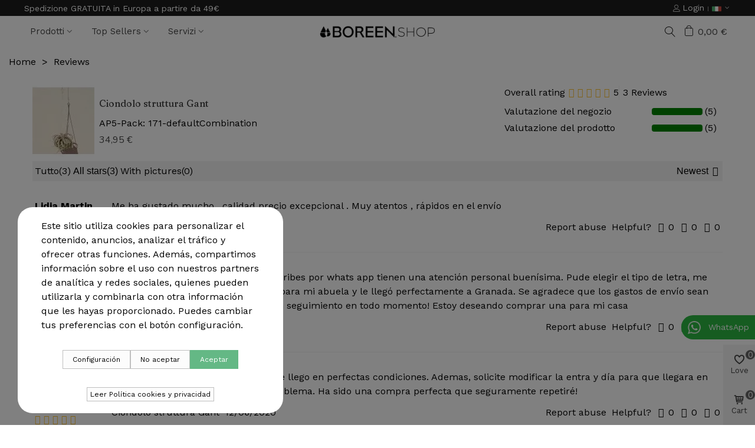

--- FILE ---
content_type: text/html; charset=utf-8
request_url: https://boreenshop.com/it/module/stproductcommentspro/list?id_product=171
body_size: 35670
content:
<!doctype html>
<html lang="it">

  <head>
	
	  
  <meta charset="utf-8">


  <meta http-equiv="x-ua-compatible" content="ie=edge">



  <title> - Ciondolo struttura Gant</title>
  
    
  
  <meta name="description" content=" - Ciondolo struttura Gant">
  <meta name="keywords" content=" - Ciondolo struttura Gant">
        <link rel="canonical" href="https://boreenshop.com/it/module/stproductcommentspro/list">
    
                      <link rel="alternate" href="https://boreenshop.com/es/module/stproductcommentspro/list?id_product=171&amp;module=stproductcommentspro" hreflang="es">
                  <link rel="alternate" href="https://boreenshop.com/fr/module/stproductcommentspro/list?id_product=171&amp;module=stproductcommentspro" hreflang="fr-FR">
                  <link rel="alternate" href="https://boreenshop.com/en/module/stproductcommentspro/list?id_product=171&amp;module=stproductcommentspro" hreflang="en-us">
                  <link rel="alternate" href="https://boreenshop.com/pt/module/stproductcommentspro/list?id_product=171&amp;module=stproductcommentspro" hreflang="pt-pt">
                  <link rel="alternate" href="https://boreenshop.com/de/module/stproductcommentspro/list?id_product=171&amp;module=stproductcommentspro" hreflang="de-de">
                  <link rel="alternate" href="https://boreenshop.com/it/module/stproductcommentspro/list?id_product=171&amp;module=stproductcommentspro" hreflang="x-default">
            
  

<!--st begin -->

    <meta name="viewport" content="width=device-width, maximum-scale=1, initial-scale=1.0" />

<!--st end -->

  <link rel="icon" type="image/vnd.microsoft.icon" href="https://boreenshop.com/img/favicon.ico?1615056629">
  <link rel="shortcut icon" type="image/x-icon" href="https://boreenshop.com/img/favicon.ico?1615056629">
  <!--st begin -->
    <link rel="apple-touch-icon" sizes="180x180" href="/stupload/stthemeeditor/101d5f7da12260732fccd8748d2d48a3.png?1726916141" />
      <link rel="icon" type="image/png" sizes="16x16" href="/stupload/stthemeeditor/e64cf94cf019119bffcdafcd5512094c.png?1726916141" />
        <link rel="manifest" href="/stupload/stthemeeditor/1/site.webmanifest?1726916141" crossorigin="use-credentials">
        <meta name="msapplication-config" content="https://boreenshop.com/stupload/stthemeeditor/1/browserconfig.xml?1726916141">
    
<!--st end -->

    <link rel="stylesheet" href="https://fonts.googleapis.com/css?family=Work+Sans:100,100italic,200,200italic,300,300italic,400,400italic,500,500italic,600,600italic,700,700italic,800,800italic,900,900italic%7CFraunces:100,100italic,200,200italic,300,300italic,400,400italic,500,500italic,600,600italic,700,700italic,800,800italic,900,900italic%7CKanit:100,100italic,200,200italic,300,300italic,400,400italic,500,500italic,600,600italic,700,700italic,800,800italic,900,900italic%7CRoboto:100,100italic,200,200italic,300,300italic,400,400italic,500,500italic,600,600italic,700,700italic,800,800italic,900,900italic&amp;ver=0.1" media="all">
  <link rel="stylesheet" href="https://fonts.googleapis.com/css?family=Work+Sans|Nunito|Open+Sans:600|Inconsolata" media="all">
  <link rel="stylesheet" href="https://boreenshop.com/themes/panda/assets/cache/theme-261fc91170.css" media="all">






  

  <script>
        var $dataeh = "";
        var $dataehpv = "";
        var $econversion = "1";
        var addtocart_animation = 1;
        var adw = "AW-801123258";
        var adwcode = "C9lgCJzL9_EBELrXgP4C";
        var ap5_cartPackProducts = [];
        var ap5_modalErrorTitle = "Si \u00e8 verificato un errore";
        var brandjs = "";
        var cart_ajax = true;
        var catjs = "";
        var classcokkie = "cookieDataLayer";
        var click_on_header_cart = 0;
        var cmscontent = {"content":"<h2 style=\"text-align: center;\"><strong>Note legali<\/strong><\/h2><h3 class=\"CustomTituloListaGeneralNivel1\" style=\"text-align: left;\">1.&nbsp;&nbsp;&nbsp;&nbsp; Finalit\u00e0<\/h3><p class=\"Custom-Normal-Times\" style=\"text-align: left;\">Questo avviso legale regola l'uso e l'uso del sito web <a href=\"http:\/\/www.boreenshop.com\/\">www.boreenshop.com<\/a>, che \u00e8 di propriet\u00e0 di KEVIN YUFE YOGUEL (di seguito, IL PROPRIETARIO DEL WEB).<\/p><p class=\"Custom-Normal-Times\">La navigazione sul sito web del PROPRIETARIO DEL WEB attribuisce la condizione di UTENTE dello stesso e implica la sua accettazione piena e senza riserve di ciascuna delle condizioni pubblicate in questo avviso legale, avvertendo che queste condizioni possono essere modificate senza preavviso da parte del PROPRIETARIO DEL WEB, in tal caso sar\u00e0 pubblicato e notificato il pi\u00f9 in anticipo possibile.<\/p><p class=\"Custom-Normal-Times\">Si consiglia pertanto di leggere attentamente il suo contenuto se si desidera accedere e utilizzare le informazioni e i servizi offerti da questo sito web.<\/p><p class=\"Custom-Normal-Times\">L'utente, inoltre, si impegna a fare un uso corretto del sito web in conformit\u00e0 con le leggi, la buona fede, l'ordine pubblico, gli usi del traffico e il presente Avviso Legale, e risponder\u00e0 al PROPRIETARIO DEL WEB o a terzi, per eventuali danni che possono essere causati a seguito della violazione di tale obbligo.<\/p><p class=\"Custom-Normal-Times\">Qualsiasi uso diverso da quello autorizzato \u00e8 espressamente vietato e IL PROPRIETARIO DEL WEB pu\u00f2 negare o ritirare l'accesso e l'uso in qualsiasi momento.<br><br><\/p><h3 class=\"CustomTituloListaGeneralNivel1\" style=\"text-align: left;\"><!-- [if !supportLists]-->2.&nbsp;&nbsp;&nbsp;&nbsp; Identificazione<\/h3><p class=\"Custom-Normal-Times\">IL PROPRIETARIO DEL WEB, in conformit\u00e0 con la legge 34\/2002, dell'11 luglio, Servizi della societ\u00e0 dell'informazione e del commercio elettronico, informa che:<\/p><p class=\"Custom-Normal-Times\"><!-- [if !supportLists]-->\u00b7&nbsp;&nbsp;&nbsp;&nbsp;&nbsp;&nbsp;&nbsp;&nbsp; <!--[endif]-->Il suo nome aziendale \u00e8: KEVIN YUFE YOGUEL<\/p><p class=\"Custom-Normal-Times\"><!-- [if !supportLists]-->\u00b7&nbsp;&nbsp;&nbsp;&nbsp;&nbsp;&nbsp;&nbsp;&nbsp; <!--[endif]-->Il suo CIF \u00e8: 47870871M<\/p><p class=\"Custom-Normal-Times\"><!-- [if !supportLists]-->\u00b7&nbsp;&nbsp;&nbsp;&nbsp;&nbsp;&nbsp;&nbsp;&nbsp; <!--[endif]-->La sua sede legale \u00e8 in: C\/ CAPELLA DE SANT JOAN, 9 - 08195 - SANT CUGAT DEL VALL\u00c9S - BARCELONA<br><br><\/p><h3 class=\"CustomTituloListaGeneralNivel1\" style=\"text-align: left;\"><!-- [if !supportLists]-->3.&nbsp;&nbsp;&nbsp;&nbsp; <!--[endif]-->Comunicazioni<\/h3><p class=\"Custom-Normal-Times\">Per comunicare con noi, mettiamo a vostra disposizione diversi mezzi di contatto che dettagliamo di seguito:<\/p><p class=\"Custom-Normal-Times\"><!-- [if !supportLists]-->\u00b7&nbsp;&nbsp;&nbsp;&nbsp;&nbsp;&nbsp;&nbsp;&nbsp; <!--[endif]-->Tel.: 627 46 88 92<\/p><p class=\"Custom-Normal-Times\"><!-- [if !supportLists]-->\u00b7&nbsp;&nbsp;&nbsp;&nbsp;&nbsp;&nbsp;&nbsp;&nbsp; <!--[endif]-->E-mail: <a href=\"mailto:info@boreenshop.com\">info@boreenshop.com<\/a><\/p><p class=\"Custom-Normal-Times\">Tutte le notifiche e le comunicazioni tra gli utenti e il PROPRIETARIO DEL WEB saranno considerate efficaci, a tutti gli effetti, quando vengono effettuate attraverso uno dei mezzi sopra descritti.<br><br><\/p><h3 class=\"CustomTituloListaGeneralNivel1\" style=\"text-align: left;\"><!-- [if !supportLists]-->4.&nbsp;&nbsp;&nbsp;&nbsp; <!--[endif]-->Condizioni di accesso e utilizzo<\/h3><p class=\"Custom-Normal-Times\">Il sito web e i suoi servizi sono liberamente accessibili. Tuttavia, IL PROPRIETARIO DEL WEB pu\u00f2 condizionare l'uso di alcuni dei servizi offerti sul proprio sito Web alla previa compilazione del modulo corrispondente.<\/p><p class=\"Custom-Normal-Times\">L'utente garantisce l'autenticit\u00e0 e la tempestivit\u00e0 di tutti i dati comunicati al TITOLARE DEL WEB e sar\u00e0 l'unico responsabile per dichiarazioni false o inesatte fatte.<\/p><p class=\"Custom-Normal-Times\">L'utente si impegna espressamente a fare un uso appropriato dei contenuti e dei servizi del PROPRIETARIO DEL WEB e a non utilizzarli per, tra gli altri:<\/p><p class=\"Custom-Normal-Times\"><!-- [if !supportLists]-->a)&nbsp;&nbsp;&nbsp;&nbsp;&nbsp; <!--[endif]-->Diffondere contenuti criminali, violenti, pornografici, razzisti, xenofobi, offensivi, che sostengano il terrorismo o, in generale, siano contrari alla legge o all'ordine pubblico.<\/p><p class=\"Custom-Normal-Times\"><!-- [if !supportLists]-->b)&nbsp;&nbsp;&nbsp;&nbsp;&nbsp; <!--[endif]-->Introdurre virus informatici nella rete o compiere azioni che possano alterare, rovinare, interrompere o generare errori o danni ai documenti elettronici, ai dati o ai sistemi fisici e logici del PROPRIETARIO DEL WEB o di terzi; nonch\u00e9 ostacolare l'accesso di altri utenti al sito Web e ai suoi servizi attraverso il consumo massiccio di risorse informatiche attraverso il quale il PROPRIETARIO DEL WEB fornisce i suoi servizi.<\/p><p class=\"Custom-Normal-Times\"><!-- [if !supportLists]-->c)&nbsp;&nbsp;&nbsp;&nbsp;&nbsp; <!--[endif]-->Cercare di accedere agli account di posta elettronica di altri utenti o aree riservate dei sistemi informatici del PROPRIETARIO DEL WEB o di terzi e, se del caso, estrarre informazioni.<\/p><p class=\"Custom-Normal-Times\"><!-- [if !supportLists]-->d)&nbsp;&nbsp;&nbsp;&nbsp; <!--[endif]-->Violare i diritti di propriet\u00e0 intellettuale o industriale, nonch\u00e9 violare la riservatezza delle informazioni del PROPRIETARIO DEL WEB o di terzi.<\/p><p class=\"Custom-Normal-Times\"><!-- [if !supportLists]-->e)&nbsp;&nbsp;&nbsp;&nbsp;&nbsp; <!--[endif]-->Impersonare l'identit\u00e0 di qualsiasi altro utente.<\/p><p class=\"Custom-Normal-Times\"><!-- [if !supportLists]-->f)&nbsp;&nbsp;&nbsp;&nbsp;&nbsp;&nbsp; <!--[endif]-->Riprodurre, copiare, distribuire, mettere a disposizione o qualsiasi altra forma di comunicazione pubblica, trasformare o modificare i contenuti, a meno che non si disponga dell'autorizzazione del proprietario dei diritti corrispondenti o sia legalmente consentito.<\/p><p class=\"Custom-Normal-Times\"><!-- [if !supportLists]-->g)&nbsp;&nbsp;&nbsp;&nbsp;&nbsp; <!--[endif]-->Raccogliere dati per scopi pubblicitari e per inviare pubblicit\u00e0 di qualsiasi tipo e comunicazioni per vendite o altri scopi commerciali senza la tua previa richiesta o consenso.<\/p><p class=\"Custom-Normal-Times\">Tutti i contenuti del sito web, come testi, fotografie, grafica, immagini, icone, tecnologia, software, nonch\u00e9 il suo design grafico e i codici sorgente, costituiscono un'opera la cui propriet\u00e0 appartiene al PROPRIETARIO DEL WEB, senza che alcuno dei diritti di sfruttamento su di essi sia inteso come trasferito all'utente oltre a quanto strettamente necessario per il corretto utilizzo del web.<\/p><p class=\"Custom-Normal-Times\">In breve, gli utenti che accedono a questo sito web possono visualizzarne i contenuti e farne, se del caso, copie private autorizzate a condizione che gli elementi riprodotti non vengano successivamente trasferiti a terzi, n\u00e9 siano installati su server collegati a reti, n\u00e9 siano soggetti ad alcun tipo di sfruttamento.<\/p><p class=\"Custom-Normal-Times\">Allo stesso modo, tutti i marchi, nomi commerciali o segni distintivi di qualsiasi tipo che appaiono sul sito web sono di propriet\u00e0 del PROPRIETARIO DEL WEB, senza che sia inteso che l'uso o l'accesso ad esso attribuisce all'utente alcun diritto su di essi.<\/p><p class=\"Custom-Normal-Times\">Sono vietate la distribuzione, la modifica, l'assegnazione o la comunicazione pubblica dei contenuti e qualsiasi altro atto che non sia stato espressamente autorizzato dal titolare dei diritti di sfruttamento.<\/p><p class=\"Custom-Normal-Times\">La creazione di un collegamento ipertestuale non implica in alcun caso l'esistenza di rapporti tra IL PROPRIETARIO DEL WEB e il proprietario del sito Web su cui \u00e8 stabilito, n\u00e9 l'accettazione e l'approvazione da parte del PROPRIETARIO DEL WEB dei suoi contenuti o servizi.<\/p><p class=\"Custom-Normal-Times\">IL PROPRIETARIO DEL WEB non \u00e8 responsabile per l'uso che ogni utente d\u00e0 ai materiali resi disponibili su questo sito Web o le azioni svolte sulla base di essi.<br><br><\/p><h3 class=\"CustomTituloListaGeneralNivel2\" style=\"text-align: left;\"><!-- [if !supportLists]-->4.1. <!--[endif]-->Esclusione di garanzie&nbsp;e responsabilit\u00e0 nell'accesso e nell'uso<\/h3><p class=\"Custom-Normal-Times\">Il contenuto di questo sito web \u00e8 di natura generale e ha uno scopo meramente informativo, senza garantire pienamente l'accesso a tutti i contenuti, n\u00e9 la sua completezza, correttezza, validit\u00e0 o tempestivit\u00e0, n\u00e9 la sua idoneit\u00e0 o utilit\u00e0 per uno scopo specifico.<\/p><p class=\"Custom-Normal-Times\">IL PROPRIETARIO DEL WEB esclude, nella misura consentita dalla legge, qualsiasi responsabilit\u00e0 per danni di qualsiasi tipo derivanti da:<\/p><p class=\"Custom-Normal-Times\"><!-- [if !supportLists]-->a)&nbsp;&nbsp;&nbsp;&nbsp;&nbsp; <!--[endif]-->L'impossibilit\u00e0 di accedere al sito web o la mancanza di veridicit\u00e0, accuratezza, completezza e \/ o tempestivit\u00e0 dei contenuti, nonch\u00e9 l'esistenza di vizi e difetti di tutti i tipi di contenuti trasmessi, diffusi, memorizzati, resi disponibili, a cui si \u00e8 avuto accesso attraverso il sito Web o i servizi offerti.<\/p><p class=\"Custom-Normal-Times\"><!-- [if !supportLists]-->b)&nbsp;&nbsp;&nbsp;&nbsp;&nbsp; <!--[endif]-->La presenza di virus o altri elementi nei contenuti che possono causare alterazioni nei sistemi informatici, nei documenti elettronici o nei dati dell'utente.<\/p><p class=\"Custom-Normal-Times\"><!-- [if !supportLists]-->c)&nbsp;&nbsp;&nbsp;&nbsp;&nbsp; <!--[endif]-->Mancato rispetto delle leggi, buona fede, ordine pubblico, usi del traffico e questo avviso legale a causa dell'uso scorretto del sito web. In particolare, e a titolo esemplificativo, IL TITOLARE DEL WEB non \u00e8 responsabile per le azioni di terzi che violano i diritti di propriet\u00e0 intellettuale e industriale, i segreti commerciali, i diritti all'onore, la privacy personale e familiare e l'immagine di s\u00e9, nonch\u00e9 le norme sulla concorrenza sleale e la pubblicit\u00e0 illegale.<\/p><p class=\"Custom-Normal-Times\">Allo stesso modo, IL PROPRIETARIO DEL WEB declina ogni responsabilit\u00e0 in merito alle informazioni che si trovano al di fuori di questo sito Web e non sono gestite direttamente dal nostro webmaster. La funzione dei link che appaiono su questo sito web \u00e8 esclusivamente quella di informare l'utente sull'esistenza di altre fonti in grado di espandere i contenuti offerti da questo sito web. IL PROPRIETARIO DEL WEB non garantisce n\u00e9 \u00e8 responsabile per il funzionamento o l'accessibilit\u00e0 dei siti collegati; n\u00e9 suggerisce, invita o raccomanda la visita a loro, quindi non sar\u00e0 responsabile del risultato ottenuto. IL PROPRIETARIO DEL WEB non \u00e8 responsabile per la creazione di collegamenti ipertestuali da parte di terzi.<br><br><\/p><h3 class=\"CustomTituloListaGeneralNivel2\" style=\"text-align: left;\"><!-- [if !supportLists]-->4.2. <!--[endif]-->Procedura in caso di svolgimento di attivit\u00e0 di natura illecita<\/h3><p class=\"Custom-Normal-Times\">Nel caso in cui qualsiasi utente o terza parte ritenga che vi siano fatti o circostanze che rivelano la natura illecita dell'uso di qualsiasi contenuto e \/ o l'esecuzione di qualsiasi attivit\u00e0 sulle pagine Web incluse o accessibili tramite il sito Web, \u00e8 necessario inviare una notifica al PROPRIETARIO DEL WEB identificando e specificando debitamente le presunte infrazioni.<br><br><\/p><h3 class=\"CustomTituloListaGeneralNivel2\" style=\"text-align: left;\"><!-- [if !supportLists]-->4.3. Pubblicazioni&nbsp;<\/h3><p class=\"Custom-Normal-Times\">Le informazioni amministrative fornite attraverso il sito web non sostituiscono la pubblicit\u00e0 legale delle leggi, dei regolamenti, dei piani, delle disposizioni generali e degli atti che devono essere formalmente pubblicati nelle gazzette ufficiali delle pubbliche amministrazioni, che costituiscono l'unico strumento che ne attesta l'autenticit\u00e0 e il contenuto. Le informazioni disponibili su questo sito web devono essere intese come una guida senza alcuno scopo di validit\u00e0 legale.<br><br><\/p><h3 class=\"CustomTituloListaGeneralNivel1\" style=\"text-align: left;\"><!-- [if !supportLists]-->5.&nbsp;&nbsp;&nbsp;&nbsp; <!--[endif]-->Legge applicabile<\/h3><p class=\"Custom-Normal-Times\">Le presenti condizioni saranno regolate dalla legislazione spagnola in vigore.<\/p><p class=\"Custom-Normal-Times\">La lingua utilizzata sar\u00e0 lo spagnolo.<\/p>"};
        var confirm_report_message = "Are you sure report abuse ?";
        var currency_iso = "EUR";
        var currency_sign = "\u20ac";
        var debugmode = "";
        var dictRemoveFile = "Rimuovi";
        var elementorFrontendConfig = {"environmentMode":{"edit":false,"wpPreview":false,"isScriptDebug":false},"i18n":{"shareOnFacebook":"Share on Facebook","shareOnTwitter":"Share on Twitter","pinIt":"Pin it","download":"Download","downloadImage":"Download image","fullscreen":"Fullscreen","zoom":"Zoom","share":"Share","playVideo":"Play Video","previous":"Previous","next":"Next","close":"Close","a11yCarouselWrapperAriaLabel":"Carousel | Horizontal scrolling: Arrow Left & Right","a11yCarouselPrevSlideMessage":"Previous slide","a11yCarouselNextSlideMessage":"Next slide","a11yCarouselFirstSlideMessage":"This is the first slide","a11yCarouselLastSlideMessage":"This is the last slide","a11yCarouselPaginationBulletMessage":"Go to slide"},"is_rtl":false,"breakpoints":{"xs":0,"sm":480,"md":768,"lg":992,"xl":1200,"xxl":1440,"fw":1600},"responsive":{"breakpoints":{"mobile":{"label":"Mobile Portrait","value":576,"default_value":576,"direction":"max","is_enabled":true},"mobile_extra":{"label":"Mobile Landscape","value":768,"default_value":768,"direction":"max","is_enabled":true},"tablet":{"label":"Tablet Portrait","value":992,"default_value":992,"direction":"max","is_enabled":true},"tablet_extra":{"label":"Tablet Landscape","value":1200,"default_value":1200,"direction":"max","is_enabled":true},"laptop":{"label":"Laptop","value":1366,"default_value":1366,"direction":"max","is_enabled":false},"widescreen":{"label":"Widescreen","value":2400,"default_value":2400,"direction":"min","is_enabled":false}}},"version":"1.4.3","is_static":false,"experimentalFeatures":{"e_dom_optimization":true,"e_optimized_assets_loading":true,"e_font_icon_svg":true,"a11y_improvements":true,"additional_custom_breakpoints":true,"container":true,"e_swiper_latest":true,"container_grid":true,"editor_v2":true,"nested-elements":true,"nested-accordion":true,"e_lazyload":true},"kit":{"global_image_lightbox":false,"lightbox_enable_counter":false,"lightbox_enable_fullscreen":false,"lightbox_enable_zoom":false,"lightbox_enable_share":false},"urls":{"assets":"\/modules\/stsitebuilder\/libs\/elementor\/assets\/"},"swiperClass":"swiper","prestashop":{"genders":[{"id":1,"name":"Signor."},{"id":2,"name":"Signora."}]},"hasQuickviewTemplate":false,"settings":{"styleGlobals":[],"page":[],"editorPreferences":[],"themeEditorCustomCode":[],"themeEditorLightbox":[],"themeEditorSidebar":[],"themeEditorSideCartPanel":[],"themeEditorTypography":[],"themeEditorGeneral":{"stsb_active_breakpoints":["viewport_mobile","viewport_mobile_extra","viewport_tablet","viewport_tablet_extra"]},"themeEditorButtons":[],"themeEditorClassic":[]}};
        var gacode = "UA-115936846-1";
        var go_to_shopping_cart = 0;
        var gtm_container_id = "";
        var gtm_container_identifier = "";
        var gtm_container_url = "";
        var hover_display_cp = 1;
        var id_cart = 0;
        var idgav3 = "UA-115936846-1";
        var idgav4 = "G-LHVF5B26HW";
        var idtagmanager = "GTM-5GX7PWQ";
        var indexga = "5";
        var intrusivo = false;
        var listjs = "list";
        var migas = null;
        var pagetype = "list";
        var prefix = "";
        var prestashop = {"cart":{"products":[],"totals":{"total":{"type":"total","label":"Totale","amount":0,"value":"0,00\u00a0\u20ac"},"total_including_tax":{"type":"total","label":"Totale (tasse incl.)","amount":0,"value":"0,00\u00a0\u20ac"},"total_excluding_tax":{"type":"total","label":"Totale (tasse escl.)","amount":0,"value":"0,00\u00a0\u20ac"}},"subtotals":{"products":{"type":"products","label":"Totale parziale","amount":0,"value":"0,00\u00a0\u20ac"},"discounts":null,"shipping":{"type":"shipping","label":"Spedizione","amount":0,"value":""},"tax":null},"products_count":0,"summary_string":"0 articoli","vouchers":{"allowed":1,"added":[]},"discounts":[],"minimalPurchase":0,"minimalPurchaseRequired":""},"currency":{"id":1,"name":"Euro","iso_code":"EUR","iso_code_num":"978","sign":"\u20ac"},"customer":{"lastname":null,"firstname":null,"email":null,"birthday":null,"newsletter":null,"newsletter_date_add":null,"optin":null,"website":null,"company":null,"siret":null,"ape":null,"is_logged":false,"gender":{"type":null,"name":null},"addresses":[]},"language":{"name":"Italiano","iso_code":"it","locale":"it-IT","language_code":"it-it","is_rtl":"0","date_format_lite":"d\/m\/Y","date_format_full":"d\/m\/Y H:i:s","id":9},"page":{"title":"","canonical":"https:\/\/boreenshop.com\/it\/module\/stproductcommentspro\/list","meta":{"title":" - Ciondolo struttura Gant","description":" - Ciondolo struttura Gant","keywords":" - Ciondolo struttura Gant","robots":"index"},"page_name":"module-stproductcommentspro-list","body_classes":{"lang-it":true,"lang-rtl":false,"country-ES":true,"currency-EUR":true,"layout-full-width":true,"page-":true,"tax-display-enabled":true},"admin_notifications":[]},"shop":{"name":"BOREEN Shop","logo":"https:\/\/boreenshop.com\/img\/boreenshop-logo-1615056629.jpg","stores_icon":"https:\/\/boreenshop.com\/img\/logo_stores.png","favicon":"https:\/\/boreenshop.com\/img\/favicon.ico"},"urls":{"base_url":"https:\/\/boreenshop.com\/","current_url":"https:\/\/boreenshop.com\/it\/module\/stproductcommentspro\/list?id_product=171","shop_domain_url":"https:\/\/boreenshop.com","img_ps_url":"https:\/\/boreenshop.com\/img\/","img_cat_url":"https:\/\/boreenshop.com\/img\/c\/","img_lang_url":"https:\/\/boreenshop.com\/img\/l\/","img_prod_url":"https:\/\/boreenshop.com\/img\/p\/","img_manu_url":"https:\/\/boreenshop.com\/img\/m\/","img_sup_url":"https:\/\/boreenshop.com\/img\/su\/","img_ship_url":"https:\/\/boreenshop.com\/img\/s\/","img_store_url":"https:\/\/boreenshop.com\/img\/st\/","img_col_url":"https:\/\/boreenshop.com\/img\/co\/","img_url":"https:\/\/boreenshop.com\/themes\/panda\/assets\/img\/","css_url":"https:\/\/boreenshop.com\/themes\/panda\/assets\/css\/","js_url":"https:\/\/boreenshop.com\/themes\/panda\/assets\/js\/","pic_url":"https:\/\/boreenshop.com\/upload\/","pages":{"address":"https:\/\/boreenshop.com\/it\/indirizzo","addresses":"https:\/\/boreenshop.com\/it\/indirizzi","authentication":"https:\/\/boreenshop.com\/it\/avvia-sessione","cart":"https:\/\/boreenshop.com\/it\/pedido","category":"https:\/\/boreenshop.com\/it\/index.php?controller=category","cms":"https:\/\/boreenshop.com\/it\/index.php?controller=cms","contact":"https:\/\/boreenshop.com\/it\/contattaci","discount":"https:\/\/boreenshop.com\/it\/sconto","guest_tracking":"https:\/\/boreenshop.com\/it\/monitoraggio-dellordine-degli-ospiti","history":"https:\/\/boreenshop.com\/it\/cronologia-acquisti","identity":"https:\/\/boreenshop.com\/it\/dati-personali","index":"https:\/\/boreenshop.com\/it\/","my_account":"https:\/\/boreenshop.com\/it\/il-mio-account","order_confirmation":"https:\/\/boreenshop.com\/it\/conferma-dordine","order_detail":"https:\/\/boreenshop.com\/it\/index.php?controller=order-detail","order_follow":"https:\/\/boreenshop.com\/it\/tracciamento-degli-ordini","order":"https:\/\/boreenshop.com\/it\/ordine","order_return":"https:\/\/boreenshop.com\/it\/index.php?controller=order-return","order_slip":"https:\/\/boreenshop.com\/it\/pagamento-fatture","pagenotfound":"https:\/\/boreenshop.com\/it\/pagina-non-trovata","password":"https:\/\/boreenshop.com\/it\/recupera-password","pdf_invoice":"https:\/\/boreenshop.com\/it\/index.php?controller=pdf-invoice","pdf_order_return":"https:\/\/boreenshop.com\/it\/index.php?controller=pdf-order-return","pdf_order_slip":"https:\/\/boreenshop.com\/it\/index.php?controller=pdf-order-slip","prices_drop":"https:\/\/boreenshop.com\/it\/prodotti-scontati","product":"https:\/\/boreenshop.com\/it\/index.php?controller=product","search":"https:\/\/boreenshop.com\/it\/ricerca","sitemap":"https:\/\/boreenshop.com\/it\/mappa-del-sito","stores":"https:\/\/boreenshop.com\/it\/negozi","supplier":"https:\/\/boreenshop.com\/it\/fornitore","register":"https:\/\/boreenshop.com\/it\/avvia-sessione?create_account=1","order_login":"https:\/\/boreenshop.com\/it\/ordine?login=1"},"alternative_langs":{"es":"https:\/\/boreenshop.com\/es\/module\/stproductcommentspro\/list?id_product=171&module=stproductcommentspro","fr-FR":"https:\/\/boreenshop.com\/fr\/module\/stproductcommentspro\/list?id_product=171&module=stproductcommentspro","en-us":"https:\/\/boreenshop.com\/en\/module\/stproductcommentspro\/list?id_product=171&module=stproductcommentspro","pt-pt":"https:\/\/boreenshop.com\/pt\/module\/stproductcommentspro\/list?id_product=171&module=stproductcommentspro","de-de":"https:\/\/boreenshop.com\/de\/module\/stproductcommentspro\/list?id_product=171&module=stproductcommentspro","it-it":"https:\/\/boreenshop.com\/it\/module\/stproductcommentspro\/list?id_product=171&module=stproductcommentspro"},"theme_assets":"\/themes\/panda\/assets\/","actions":{"logout":"https:\/\/boreenshop.com\/it\/?mylogout="},"no_picture_image":{"bySize":{"cart_default":{"url":"https:\/\/boreenshop.com\/img\/p\/it-default-cart_default.jpg","width":70,"height":80},"small_default":{"url":"https:\/\/boreenshop.com\/img\/p\/it-default-small_default.jpg","width":105,"height":120},"cart_default_2x":{"url":"https:\/\/boreenshop.com\/img\/p\/it-default-cart_default_2x.jpg","width":140,"height":160},"small_default_2x":{"url":"https:\/\/boreenshop.com\/img\/p\/it-default-small_default_2x.jpg","width":210,"height":240},"home_default":{"url":"https:\/\/boreenshop.com\/img\/p\/it-default-home_default.jpg","width":280,"height":320},"medium_default":{"url":"https:\/\/boreenshop.com\/img\/p\/it-default-medium_default.jpg","width":370,"height":423},"home_default_2x":{"url":"https:\/\/boreenshop.com\/img\/p\/it-default-home_default_2x.jpg","width":560,"height":560},"large_default":{"url":"https:\/\/boreenshop.com\/img\/p\/it-default-large_default.jpg","width":700,"height":800},"medium_default_2x":{"url":"https:\/\/boreenshop.com\/img\/p\/it-default-medium_default_2x.jpg","width":740,"height":846},"large_default_2x":{"url":"https:\/\/boreenshop.com\/img\/p\/it-default-large_default_2x.jpg","width":1000,"height":1000},"superlarge_default":{"url":"https:\/\/boreenshop.com\/img\/p\/it-default-superlarge_default.jpg","width":1200,"height":1372},"superlarge_default_2x":{"url":"https:\/\/boreenshop.com\/img\/p\/it-default-superlarge_default_2x.jpg","width":1200,"height":1372}},"small":{"url":"https:\/\/boreenshop.com\/img\/p\/it-default-cart_default.jpg","width":70,"height":80},"medium":{"url":"https:\/\/boreenshop.com\/img\/p\/it-default-home_default_2x.jpg","width":560,"height":560},"large":{"url":"https:\/\/boreenshop.com\/img\/p\/it-default-superlarge_default_2x.jpg","width":1200,"height":1372},"legend":""}},"configuration":{"display_taxes_label":true,"display_prices_tax_incl":true,"is_catalog":false,"show_prices":true,"opt_in":{"partner":true},"quantity_discount":{"type":"discount","label":"Sconto unit\u00e0"},"voucher_enabled":1,"return_enabled":0},"field_required":[],"breadcrumb":{"links":[{"title":"Home","url":"https:\/\/boreenshop.com\/it\/"},{"title":"Reviews","url":"https:\/\/boreenshop.com\/it\/module\/stproductcommentspro\/list"}],"count":2},"link":{"protocol_link":"https:\/\/","protocol_content":"https:\/\/"},"time":1769121798,"static_token":"17241b3c1023844f3fa16e05e1733b43","token":"8f506d28172172d48e40993a0d8a6ec6","debug":false};
        var promos = false;
        var quick_search_as = true;
        var quick_search_as_min = 1;
        var quick_search_as_size = 3;
        var session_id = "";
        var st_cart_page_url = "\/\/boreenshop.com\/it\/pedido?action=show";
        var st_maximum_already_message = "Hai gi\u00e0 la quantit\u00e0 massima disponibile per questo prodotto.";
        var st_myloved_url = "https:\/\/boreenshop.com\/it\/module\/stlovedproduct\/myloved";
        var st_pc_display_format = "#left \/ #max Characters left.";
        var st_pc_max = "500";
        var st_pc_max_images = "1";
        var st_refresh_url = "\/\/boreenshop.com\/it\/module\/stshoppingcart\/ajax";
        var stapecontainerapi = false;
        var stapecontainerconfig = false;
        var stblogcomments_moderate = 1;
        var stfacetdsearch = {"with_inputs":"0","tooltips":false,"price_step":1,"weight_step":0,"drop_down":1,"loading_effect":2,"product_list_selector":"","magic":"0","is_mobile_device":false,"sample":{"price":"12.345.678,12\u00a0\u20ac","weight":"12.345.678,12kg"}};
        var stlove_bos = [];
        var stlove_login = 0;
        var stlove_pros = [];
        var stproductcomments_controller_url = "https:\/\/boreenshop.com\/it\/module\/stproductcommentspro\/default?secure_key=e0631b715bd09608bde2185e6ff6dfab";
        var stsitebuilder = {"cart_url":"\/\/boreenshop.com\/it\/pedido","cart_page":"\/\/boreenshop.com\/it\/pedido?action=show","maximum_already_message":"You already have the maximum quantity available for this product.","blockwishlist_is_required":"Make sure the Wishlist by PrestaShop is installed & enabled.","version":"1.4.3"};
        var sttheme = {"cookie_domain":"boreenshop.com","cookie_path":"\/","drop_down":0,"magnificpopup_tprev":"Previous","magnificpopup_tnext":"Next","magnificpopup_tcounter":"%curr% of %total%","theme_version":"2.8.7","ps_version":"1.7.8.11","is_rtl":0,"is_mobile_device":false,"gallery_image_type":"superlarge_default","thumb_image_type":"home_default","responsive_max":2,"fullwidth":0,"responsive":"1","product_view_swither":"0","infinite_scroll":"1","cate_pro_lazy":"1","sticky_column":"1","filter_position":"","sticky_option":2,"product_thumbnails":"6","pro_thumnbs_per_fw":2,"pro_thumnbs_per_xxl":2,"pro_thumnbs_per_xl":2,"pro_thumnbs_per_lg":2,"pro_thumnbs_per_md":1,"pro_thumnbs_per_sm":1,"pro_thumnbs_per_xs":1,"pro_thumnbs_per_odd_fw":0,"pro_thumnbs_per_odd_xxl":0,"pro_thumnbs_per_odd_xl":0,"pro_thumnbs_per_odd_lg":0,"pro_thumnbs_per_odd_md":0,"pro_thumnbs_per_odd_sm":0,"pro_thumnbs_per_odd_xs":0,"pro_kk_per_fw":"1","pro_kk_per_xxl":"1","pro_kk_per_xl":"1","pro_kk_per_lg":"1","pro_kk_per_md":"1","pro_kk_per_sm":"1","pro_kk_per_xs":"1","categories_per_fw":"1","categories_per_xxl":"6","categories_per_xl":"3","categories_per_lg":"3","categories_per_md":"3","categories_per_sm":"3","categories_per_xs":"2","enable_zoom":0,"enable_thickbox":1,"retina":"1","sticky_mobile_header":"2","sticky_mobile_header_height":"46","use_mobile_header":"1","pro_image_column_md":"7","submemus_animation":1,"submemus_action":0,"pro_quantity_input":"0","popup_vertical_fit":"1","pro_tm_slider":"0","pro_tm_slider_cate":"1","buy_now":"1","lazyload_main_gallery":"0","product_views":"0"};
        var tcfsupport = "1";
        var tokendd = "JHFJGFFADOIUUIOTWTR";
        var userid = 0;
        var useridjs = null;
        var versionga = "4";
      </script>

<!--st end -->

  <style>
    .st-range-box .noUi-connect{background-color:#8fa066;}.st-range-box .noUi-vertical{height:200px;}.feds_block_title{color:#444444;}.feds_block_title{background-color:#F6F6F6;}#feds_search_filters #search_filters{margin-bottom:25px;}.feds_overlay_loader{font-size:16px;}.facet_title, .feds_dropdown_tri{border-color:#E2E2E2;}#search_filters .feds_facet .facet_with_max_height{max-height:320px;}.feds_block_content{font-size:14px;}.feds_block_title{padding-left:8px;}.feds_block_content{padding-left:0px;}.facet_colexp_block{padding-left:10px;}@media only screen and (min-width:768px){.feds_facet_x .feds_dropdown_list{padding-left:10px;}}@media only screen and (max-width:767px){.feds_facet_x .facet_colexp_block{padding-left:10px;}}.facet_title, .feds_dropdown_tri{padding-left:10px;}.feds_active_filters{padding-left:10px;}.feds_block_title{padding-top:10px;}.feds_block_content{padding-top:0px;}.facet_colexp_block{padding-top:10px;}@media only screen and (min-width:768px){.feds_facet_x .feds_dropdown_list{padding-top:10px;}}@media only screen and (max-width:767px){.feds_facet_x .facet_colexp_block{padding-top:10px;}}.facet_title, .feds_dropdown_tri{padding-top:8px;}.feds_active_filters{padding-top:10px;}.feds_block_title{padding-right:8px;}.feds_block_content{padding-right:0px;}.facet_colexp_block{padding-right:10px;}@media only screen and (min-width:768px){.feds_facet_x .feds_dropdown_list{padding-right:10px;}}@media only screen and (max-width:767px){.feds_facet_x .facet_colexp_block{padding-right:10px;}}.facet_title, .feds_dropdown_tri{padding-right:10px;}.feds_active_filters{padding-right:10px;}.feds_block_title{padding-bottom:10px;}.feds_block_content{padding-bottom:0px;}.facet_colexp_block{padding-bottom:10px;}@media only screen and (min-width:768px){.feds_facet_x .feds_dropdown_list{padding-bottom:10px;}}@media only screen and (max-width:767px){.feds_facet_x .facet_colexp_block{padding-bottom:10px;}}.facet_title, .feds_dropdown_tri{padding-bottom:8px;}.feds_active_filters{padding-bottom:10px;}.facet_title, .feds_dropdown_tri{border-left-width:0px;}.facet_colexp_block{border-left-width:0px;}@media only screen and (min-width:768px){.feds_facet_x .feds_dropdown_list{border-left-width:0px;}}@media only screen and (max-width:767px){.feds_facet_x .facet_colexp_block{border-left-width:0px;}}.facet_title, .feds_dropdown_tri{border-top-width:0px;}.facet_colexp_block{border-top-width:0px;}@media only screen and (min-width:768px){.feds_facet_x .feds_dropdown_list{border-top-width:0px;}}@media only screen and (max-width:767px){.feds_facet_x .facet_colexp_block{border-top-width:0px;}}.facet_title, .feds_dropdown_tri{border-right-width:0px;}.facet_colexp_block{border-right-width:0px;}@media only screen and (min-width:768px){.feds_facet_x .feds_dropdown_list{border-right-width:0px;}}@media only screen and (max-width:767px){.feds_facet_x .facet_colexp_block{border-right-width:0px;}}.facet_title, .feds_dropdown_tri{border-bottom-width:1px;}.facet_colexp_block{border-bottom-width:0px;}@media only screen and (min-width:768px){.feds_facet_x .feds_dropdown_list{border-bottom-width:0px;}}@media only screen and (max-width:767px){.feds_facet_x .facet_colexp_block{border-bottom-width:0px;}}.facet_title_text, .feds_dropdown_tri .stfeds_flex_child{font-size: 14px;}.feds_custom-input-box .feds_custom-input-item.feds_custom-input-checkbox,.feds_custom-input-box .feds_custom-input-item.feds_custom-input-radio{border-width:1px;}.feds_active_filters .feds_link:hover, .feds_active_filters .feds_link.active{color:#E54D26;}.feds_active_filters .feds_link{border-width:1px;text-decoration:none;padding:2px 3px;}.feds_active_filters .feds_link{border-color:#d9d9d9;}.feds_active_filters .feds_link{border-style:dashed;}.feds_custom-input-box .feds_custom-input-item.feds_custom-input-color{border-width:0px;}.feds_custom-input-box .feds_custom-input-item.feds_custom-input-color{line-height:15px;}.feds_dropdown_list{min-width:260px;}.feds_offcanvas_tri{font-size:16px;}.feds_block_title{}.facet_title_text, .feds_dropdown_tri span{}.feds_facet_1 .feds_filter_1 .feds_link, .feds_facet_1 .feds_filter_1 .feds_showmore_button{padding-top:2px;padding-bottom:2px;}.feds_facet_2 .feds_filter_16 .feds_link, .feds_facet_2 .feds_filter_16 .feds_showmore_button{padding-top:2px;padding-bottom:2px;}
</style>
<style type="text/css">.stproductcommentspro_container .products_section .swiper-button.swiper-button-disabled, .stproductcommentspro_container .products_section .swiper-button.swiper-button-disabled:hover{background-color:transparent;}.pc_grade.icon_btn.light{color:#fdc02d;}.pc_grade.icon_btn{color:#fdc02d;}.pc_grade.icon_btn:after, div.star:after{ content: "\e800"; }div.star.star_on:after { color: #fdc02d !important; } .average_left { width: 250px !important; } .pcomments_score { width: 400px !important; margin-bottom: 20px !important; margin-top: 10px !important; } .line_item { margin-top: 30px !important; } pcomments_header mb-2 { margin-top: 10px !important; }</style>

<div class="modal" id="cookieDataLayer" tabindex="-1" role="dialog" data-backdrop="static" data-keyboard="false">
  <div class="modal-dialog fixed-bottom ml-0" role="document" style="align-items: flex-end;">
    <div class="modal-content" style="padding: 5px; border-radius: 0;">
		<div class="modal-body" style="padding-right: 35px; padding-left: 35px;">
			Este sitio utiliza cookies para personalizar el contenido, anuncios, analizar el tráfico y ofrecer otras funciones. Además, compartimos información sobre el uso con nuestros partners de analítica y redes sociales, quienes pueden utilizarla y combinarla con otra información que les hayas proporcionado. Puedes cambiar tus preferencias con el botón configuración. 
			
			
			
			
		</div>
		
		<div class="modal-footer">
			<div class="buttons d-flex flex-lg-row">
				<a type="button"  id="configuration" class="btn btn btn-outline-info btn-lg cookieDataLayer"  data-toggle="collapse" data-target="#configurations">Configuración </a>												
				<a type="button"  id="denegar"  class="btn btn btn btn btn btn-outline-warning btn-lg cookieDataLayer" data-dismiss="modal">No aceptar </a>
				<a type="button"  id="acuerdo"  class="btn btn-success btn-lg cookieDataLayer" data-dismiss="modal">Aceptar </a>
				
			</div>			
		</div>	
<div class="modal-body" >
			<a  id="politicaread" class="btn btn btn-outline-info btn-lg cookieDataLayer"  data-toggle="collapse" data-target="#politica">Leer Política cookies y privacidad </a> 
		</div>		
		
		
			
		
		<div class="collapse multi-collapse" id="politica" style="padding: 15px; max-height: 400px;max-width: 100%; overflow-y: auto;overflow-y: hide;align-items: center; justify-content: center;">
			
				<h2 style="text-align: center;"><strong>Note legali</strong></h2><h3 class="CustomTituloListaGeneralNivel1" style="text-align: left;">1.&nbsp;&nbsp;&nbsp;&nbsp; Finalità</h3><p class="Custom-Normal-Times" style="text-align: left;">Questo avviso legale regola l'uso e l'uso del sito web <a href="http://www.boreenshop.com/">www.boreenshop.com</a>, che è di proprietà di KEVIN YUFE YOGUEL (di seguito, IL PROPRIETARIO DEL WEB).</p><p class="Custom-Normal-Times">La navigazione sul sito web del PROPRIETARIO DEL WEB attribuisce la condizione di UTENTE dello stesso e implica la sua accettazione piena e senza riserve di ciascuna delle condizioni pubblicate in questo avviso legale, avvertendo che queste condizioni possono essere modificate senza preavviso da parte del PROPRIETARIO DEL WEB, in tal caso sarà pubblicato e notificato il più in anticipo possibile.</p><p class="Custom-Normal-Times">Si consiglia pertanto di leggere attentamente il suo contenuto se si desidera accedere e utilizzare le informazioni e i servizi offerti da questo sito web.</p><p class="Custom-Normal-Times">L'utente, inoltre, si impegna a fare un uso corretto del sito web in conformità con le leggi, la buona fede, l'ordine pubblico, gli usi del traffico e il presente Avviso Legale, e risponderà al PROPRIETARIO DEL WEB o a terzi, per eventuali danni che possono essere causati a seguito della violazione di tale obbligo.</p><p class="Custom-Normal-Times">Qualsiasi uso diverso da quello autorizzato è espressamente vietato e IL PROPRIETARIO DEL WEB può negare o ritirare l'accesso e l'uso in qualsiasi momento.<br><br></p><h3 class="CustomTituloListaGeneralNivel1" style="text-align: left;"><!-- [if !supportLists]-->2.&nbsp;&nbsp;&nbsp;&nbsp; Identificazione</h3><p class="Custom-Normal-Times">IL PROPRIETARIO DEL WEB, in conformità con la legge 34/2002, dell'11 luglio, Servizi della società dell'informazione e del commercio elettronico, informa che:</p><p class="Custom-Normal-Times"><!-- [if !supportLists]-->·&nbsp;&nbsp;&nbsp;&nbsp;&nbsp;&nbsp;&nbsp;&nbsp; <!--[endif]-->Il suo nome aziendale è: KEVIN YUFE YOGUEL</p><p class="Custom-Normal-Times"><!-- [if !supportLists]-->·&nbsp;&nbsp;&nbsp;&nbsp;&nbsp;&nbsp;&nbsp;&nbsp; <!--[endif]-->Il suo CIF è: 47870871M</p><p class="Custom-Normal-Times"><!-- [if !supportLists]-->·&nbsp;&nbsp;&nbsp;&nbsp;&nbsp;&nbsp;&nbsp;&nbsp; <!--[endif]-->La sua sede legale è in: C/ CAPELLA DE SANT JOAN, 9 - 08195 - SANT CUGAT DEL VALLÉS - BARCELONA<br><br></p><h3 class="CustomTituloListaGeneralNivel1" style="text-align: left;"><!-- [if !supportLists]-->3.&nbsp;&nbsp;&nbsp;&nbsp; <!--[endif]-->Comunicazioni</h3><p class="Custom-Normal-Times">Per comunicare con noi, mettiamo a vostra disposizione diversi mezzi di contatto che dettagliamo di seguito:</p><p class="Custom-Normal-Times"><!-- [if !supportLists]-->·&nbsp;&nbsp;&nbsp;&nbsp;&nbsp;&nbsp;&nbsp;&nbsp; <!--[endif]-->Tel.: 627 46 88 92</p><p class="Custom-Normal-Times"><!-- [if !supportLists]-->·&nbsp;&nbsp;&nbsp;&nbsp;&nbsp;&nbsp;&nbsp;&nbsp; <!--[endif]-->E-mail: <a href="mailto:info@boreenshop.com">info@boreenshop.com</a></p><p class="Custom-Normal-Times">Tutte le notifiche e le comunicazioni tra gli utenti e il PROPRIETARIO DEL WEB saranno considerate efficaci, a tutti gli effetti, quando vengono effettuate attraverso uno dei mezzi sopra descritti.<br><br></p><h3 class="CustomTituloListaGeneralNivel1" style="text-align: left;"><!-- [if !supportLists]-->4.&nbsp;&nbsp;&nbsp;&nbsp; <!--[endif]-->Condizioni di accesso e utilizzo</h3><p class="Custom-Normal-Times">Il sito web e i suoi servizi sono liberamente accessibili. Tuttavia, IL PROPRIETARIO DEL WEB può condizionare l'uso di alcuni dei servizi offerti sul proprio sito Web alla previa compilazione del modulo corrispondente.</p><p class="Custom-Normal-Times">L'utente garantisce l'autenticità e la tempestività di tutti i dati comunicati al TITOLARE DEL WEB e sarà l'unico responsabile per dichiarazioni false o inesatte fatte.</p><p class="Custom-Normal-Times">L'utente si impegna espressamente a fare un uso appropriato dei contenuti e dei servizi del PROPRIETARIO DEL WEB e a non utilizzarli per, tra gli altri:</p><p class="Custom-Normal-Times"><!-- [if !supportLists]-->a)&nbsp;&nbsp;&nbsp;&nbsp;&nbsp; <!--[endif]-->Diffondere contenuti criminali, violenti, pornografici, razzisti, xenofobi, offensivi, che sostengano il terrorismo o, in generale, siano contrari alla legge o all'ordine pubblico.</p><p class="Custom-Normal-Times"><!-- [if !supportLists]-->b)&nbsp;&nbsp;&nbsp;&nbsp;&nbsp; <!--[endif]-->Introdurre virus informatici nella rete o compiere azioni che possano alterare, rovinare, interrompere o generare errori o danni ai documenti elettronici, ai dati o ai sistemi fisici e logici del PROPRIETARIO DEL WEB o di terzi; nonché ostacolare l'accesso di altri utenti al sito Web e ai suoi servizi attraverso il consumo massiccio di risorse informatiche attraverso il quale il PROPRIETARIO DEL WEB fornisce i suoi servizi.</p><p class="Custom-Normal-Times"><!-- [if !supportLists]-->c)&nbsp;&nbsp;&nbsp;&nbsp;&nbsp; <!--[endif]-->Cercare di accedere agli account di posta elettronica di altri utenti o aree riservate dei sistemi informatici del PROPRIETARIO DEL WEB o di terzi e, se del caso, estrarre informazioni.</p><p class="Custom-Normal-Times"><!-- [if !supportLists]-->d)&nbsp;&nbsp;&nbsp;&nbsp; <!--[endif]-->Violare i diritti di proprietà intellettuale o industriale, nonché violare la riservatezza delle informazioni del PROPRIETARIO DEL WEB o di terzi.</p><p class="Custom-Normal-Times"><!-- [if !supportLists]-->e)&nbsp;&nbsp;&nbsp;&nbsp;&nbsp; <!--[endif]-->Impersonare l'identità di qualsiasi altro utente.</p><p class="Custom-Normal-Times"><!-- [if !supportLists]-->f)&nbsp;&nbsp;&nbsp;&nbsp;&nbsp;&nbsp; <!--[endif]-->Riprodurre, copiare, distribuire, mettere a disposizione o qualsiasi altra forma di comunicazione pubblica, trasformare o modificare i contenuti, a meno che non si disponga dell'autorizzazione del proprietario dei diritti corrispondenti o sia legalmente consentito.</p><p class="Custom-Normal-Times"><!-- [if !supportLists]-->g)&nbsp;&nbsp;&nbsp;&nbsp;&nbsp; <!--[endif]-->Raccogliere dati per scopi pubblicitari e per inviare pubblicità di qualsiasi tipo e comunicazioni per vendite o altri scopi commerciali senza la tua previa richiesta o consenso.</p><p class="Custom-Normal-Times">Tutti i contenuti del sito web, come testi, fotografie, grafica, immagini, icone, tecnologia, software, nonché il suo design grafico e i codici sorgente, costituiscono un'opera la cui proprietà appartiene al PROPRIETARIO DEL WEB, senza che alcuno dei diritti di sfruttamento su di essi sia inteso come trasferito all'utente oltre a quanto strettamente necessario per il corretto utilizzo del web.</p><p class="Custom-Normal-Times">In breve, gli utenti che accedono a questo sito web possono visualizzarne i contenuti e farne, se del caso, copie private autorizzate a condizione che gli elementi riprodotti non vengano successivamente trasferiti a terzi, né siano installati su server collegati a reti, né siano soggetti ad alcun tipo di sfruttamento.</p><p class="Custom-Normal-Times">Allo stesso modo, tutti i marchi, nomi commerciali o segni distintivi di qualsiasi tipo che appaiono sul sito web sono di proprietà del PROPRIETARIO DEL WEB, senza che sia inteso che l'uso o l'accesso ad esso attribuisce all'utente alcun diritto su di essi.</p><p class="Custom-Normal-Times">Sono vietate la distribuzione, la modifica, l'assegnazione o la comunicazione pubblica dei contenuti e qualsiasi altro atto che non sia stato espressamente autorizzato dal titolare dei diritti di sfruttamento.</p><p class="Custom-Normal-Times">La creazione di un collegamento ipertestuale non implica in alcun caso l'esistenza di rapporti tra IL PROPRIETARIO DEL WEB e il proprietario del sito Web su cui è stabilito, né l'accettazione e l'approvazione da parte del PROPRIETARIO DEL WEB dei suoi contenuti o servizi.</p><p class="Custom-Normal-Times">IL PROPRIETARIO DEL WEB non è responsabile per l'uso che ogni utente dà ai materiali resi disponibili su questo sito Web o le azioni svolte sulla base di essi.<br><br></p><h3 class="CustomTituloListaGeneralNivel2" style="text-align: left;"><!-- [if !supportLists]-->4.1. <!--[endif]-->Esclusione di garanzie&nbsp;e responsabilità nell'accesso e nell'uso</h3><p class="Custom-Normal-Times">Il contenuto di questo sito web è di natura generale e ha uno scopo meramente informativo, senza garantire pienamente l'accesso a tutti i contenuti, né la sua completezza, correttezza, validità o tempestività, né la sua idoneità o utilità per uno scopo specifico.</p><p class="Custom-Normal-Times">IL PROPRIETARIO DEL WEB esclude, nella misura consentita dalla legge, qualsiasi responsabilità per danni di qualsiasi tipo derivanti da:</p><p class="Custom-Normal-Times"><!-- [if !supportLists]-->a)&nbsp;&nbsp;&nbsp;&nbsp;&nbsp; <!--[endif]-->L'impossibilità di accedere al sito web o la mancanza di veridicità, accuratezza, completezza e / o tempestività dei contenuti, nonché l'esistenza di vizi e difetti di tutti i tipi di contenuti trasmessi, diffusi, memorizzati, resi disponibili, a cui si è avuto accesso attraverso il sito Web o i servizi offerti.</p><p class="Custom-Normal-Times"><!-- [if !supportLists]-->b)&nbsp;&nbsp;&nbsp;&nbsp;&nbsp; <!--[endif]-->La presenza di virus o altri elementi nei contenuti che possono causare alterazioni nei sistemi informatici, nei documenti elettronici o nei dati dell'utente.</p><p class="Custom-Normal-Times"><!-- [if !supportLists]-->c)&nbsp;&nbsp;&nbsp;&nbsp;&nbsp; <!--[endif]-->Mancato rispetto delle leggi, buona fede, ordine pubblico, usi del traffico e questo avviso legale a causa dell'uso scorretto del sito web. In particolare, e a titolo esemplificativo, IL TITOLARE DEL WEB non è responsabile per le azioni di terzi che violano i diritti di proprietà intellettuale e industriale, i segreti commerciali, i diritti all'onore, la privacy personale e familiare e l'immagine di sé, nonché le norme sulla concorrenza sleale e la pubblicità illegale.</p><p class="Custom-Normal-Times">Allo stesso modo, IL PROPRIETARIO DEL WEB declina ogni responsabilità in merito alle informazioni che si trovano al di fuori di questo sito Web e non sono gestite direttamente dal nostro webmaster. La funzione dei link che appaiono su questo sito web è esclusivamente quella di informare l'utente sull'esistenza di altre fonti in grado di espandere i contenuti offerti da questo sito web. IL PROPRIETARIO DEL WEB non garantisce né è responsabile per il funzionamento o l'accessibilità dei siti collegati; né suggerisce, invita o raccomanda la visita a loro, quindi non sarà responsabile del risultato ottenuto. IL PROPRIETARIO DEL WEB non è responsabile per la creazione di collegamenti ipertestuali da parte di terzi.<br><br></p><h3 class="CustomTituloListaGeneralNivel2" style="text-align: left;"><!-- [if !supportLists]-->4.2. <!--[endif]-->Procedura in caso di svolgimento di attività di natura illecita</h3><p class="Custom-Normal-Times">Nel caso in cui qualsiasi utente o terza parte ritenga che vi siano fatti o circostanze che rivelano la natura illecita dell'uso di qualsiasi contenuto e / o l'esecuzione di qualsiasi attività sulle pagine Web incluse o accessibili tramite il sito Web, è necessario inviare una notifica al PROPRIETARIO DEL WEB identificando e specificando debitamente le presunte infrazioni.<br><br></p><h3 class="CustomTituloListaGeneralNivel2" style="text-align: left;"><!-- [if !supportLists]-->4.3. Pubblicazioni&nbsp;</h3><p class="Custom-Normal-Times">Le informazioni amministrative fornite attraverso il sito web non sostituiscono la pubblicità legale delle leggi, dei regolamenti, dei piani, delle disposizioni generali e degli atti che devono essere formalmente pubblicati nelle gazzette ufficiali delle pubbliche amministrazioni, che costituiscono l'unico strumento che ne attesta l'autenticità e il contenuto. Le informazioni disponibili su questo sito web devono essere intese come una guida senza alcuno scopo di validità legale.<br><br></p><h3 class="CustomTituloListaGeneralNivel1" style="text-align: left;"><!-- [if !supportLists]-->5.&nbsp;&nbsp;&nbsp;&nbsp; <!--[endif]-->Legge applicabile</h3><p class="Custom-Normal-Times">Le presenti condizioni saranno regolate dalla legislazione spagnola in vigore.</p><p class="Custom-Normal-Times">La lingua utilizzata sarà lo spagnolo.</p>
		
		</div>

		
		
		<div class="collapse multi-collapse" id="configurations" style="padding:15px">
			<label class="content-input">
				<input type="checkbox" name="requeridas" id="requeridas" value="requeridas" disabled checked>Requeridas
				<i></i>
			</label>
			<p style="border-bottom: 1px #d4d4d4 solid;padding-bottom: 22px;">Cookies Requeridas :  Estas cookies son necesarias para facilitar la correcta navegación de nuestra página web y aseguran que el contenido se carga eficazmente permitiendo la correcta utilización de las diferentes opciones o servicios que en ella existan, como por ejemplo el proceso de compra.</p>
			<label class="content-input">
				<input type="checkbox" name="analitica" id="analitica" value="analitica">Analitíca
				<i></i>
			</label>
			<p style="border-bottom: 1px #d4d4d4 solid;padding-bottom: 22px;">Cookies Analitíca : Generan un ID de usuario, que es el que se utiliza para hacer recuento de cuantas veces visita el sitio un usuario. También registra cuando fue la primera y la última vez que visitó la web. Asimismo, calcula cuando se ha terminado una sesión y la fuente de tráfico. Tambien son utilizados para Remarketing, registro de eventos y acciones realizadas por el usuario</p>
			<label class="content-input">
				<input type="checkbox" name="marketing" id="marketing" value="marketing">Marketing
				<i></i>
			</label>
			<p style="border-bottom: 1px #d4d4d4 solid;padding-bottom: 22px;">Cookies de Marketing :  Contienen un valor generado aleatoriamente único que permite a la Plataforma para distinguir navegadores y dispositivos. Esta información es utilizada para medir el rendimiento de los anuncios y proporcionar recomendaciones relativas a productos basadas en datos estadísticos.</p>
			<div class="modal-footer">
				<div class="buttons d-flex flex-column flex-lg-row">
					<a  id="guardar"  class="btn btn-success btn-lg cookieDataLayer" data-dismiss="modal">Guardar </a>
					<a  id="noacuerdo" class="btn  btn-sm btn-light" data-dismiss="modal">No estoy acuerdo </a>
				</div>
			</div>
			
		</div>
		
		
    </div>
  </div>
</div>
 
<script>
document.cookie = "ad_storage=denied; max-age=2000; path=/";
document.cookie = "analytics_storage=denied; max-age=2000; path=/";
document.cookie = "fb_consent=false; max-age=2000; path=/";	
document.cookie = "personalization_storage=denied; max-age=2000; path=/";
document.cookie = "functionality_storage=denied; max-age=2000; path=/";
document.cookie = "security_storage=denied; max-age=2000; path=/";
window.dataLayer = window.dataLayer || [];
function gtag(){dataLayer.push(arguments);}
gtag('consent', 'default', {
  'ad_storage': 'denied',
  'analytics_storage': 'denied',
  'personalization_storage': 'denied',
  'functionality_storage': 'denied',
  'security_storage': 'denied',     
  'ad_user_data': 'denied',   
  'ad_personalization': 'denied',
});
dataLayer.push({event: 'gtm.init_consent' });
gtag('consent', 'update', {
  'ad_storage': 'denied',
  'analytics_storage': 'denied',
  'personalization_storage': 'denied',
  'functionality_storage': 'denied',
  'security_storage': 'denied',     
  'ad_user_data': 'denied',   
  'ad_personalization': 'denied',
});



gtag('set', 'allow_ad_personalization_signals', false);

gtag('set', 'url_passthrough', true);
gtag('set', 'ads_data_redaction', true);
dataLayer.push({'pagePostType' : pagetype});

dataLayer.push({event: 'gtm.init_consent' });
if(indexga == 1){
	gtag('set', {'content_group1': String(pagetype)});
}
if(indexga == 2){
	gtag('set', {'content_group2': String(pagetype)});
}
if(indexga == 3){
	gtag('set', {'content_group3': String(pagetype)});
}
if(indexga == 4){
	gtag('set', {'content_group4': String(pagetype)});
}
if(indexga == 5){
	gtag('set', {'content_group5': String(pagetype)});
}
gtag('set', {'pagePostType': String(pagetype)});
var referencia = localStorage.getItem("referencia");
(function(w,d,s,l,i){w[l]=w[l]||[];w[l].push({'gtm.start':new Date().getTime(),event:'gtm.js'});var f=d.getElementsByTagName(s)[0],j=d.createElement(s),dl=l!='dataLayer'?'&l='+l:'';j.async=true;j.src='//www.googletagmanager.com/gtm.js?id='+i+dl;f.parentNode.insertBefore(j,f);})(window,document,'script','dataLayer','GTM-5GX7PWQ');
(window,document,'script','dataLayer',idtagmanager);
if(!localStorage.getItem("referencia")){
	localStorage.setItem("referencia",document.referrer);
}
</script>
<!-- MailerLite Universal -->
<script>
    
    (function(w,d,e,u,f,l,n){w[f]=w[f]||function(){(w[f].q=w[f].q||[])
    .push(arguments);},l=d.createElement(e),l.async=1,l.src=u,
            n=d.getElementsByTagName(e)[0],n.parentNode.insertBefore(l,n);})
    (window,document,'script','https://assets.mailerlite.com/js/universal.js','ml');
    ml('account', '1012545');
    ml('enablePopups', 'true');
    
</script>
<!-- End MailerLite Universal --><script>
	if(typeof(productsAlreadyTagged) ==='undefined')
        var productsAlreadyTagged = [];
</script><style>#st_header .search_widget_block{width:280px;}</style>
<style>
#st_ma_18 .cate_label,#st_mo_ma_18 .cate_label{background-color:#f59b7f;}#st_ma_58 .cate_label,#st_mo_ma_58 .cate_label{background-color:#f59b7f;}#st_ma_66 .cate_label,#st_mo_ma_66 .cate_label{background-color:#f59b7f;}#st_mega_menu_wrap #st_menu_67 .stmenu_sub, #st_mega_menu_wrap #st_menu_67 .stmenu_multi_level ul, #st_mega_menu_wrap #st_menu_67 .mu_level_2 ul,#st_mega_menu_column_block #st_menu_67 .stmenu_sub, #st_mega_menu_column_block #st_menu_67 .stmenu_multi_level ul, #st_mega_menu_column_block #st_menu_67 .mu_level_2 ul,#st_mega_menu_wrap #st_menu_67 .stmenu_vs{background-color:#f7f7f7;}
</style>
<style>#steasy_column_710{padding-top: 0px;}#steasy_column_710{padding-bottom: 0px;}#easycontent_container_101 {padding-top:20px;}#steasy_column_528{padding-top: 0px;}#steasy_column_528{padding-bottom: 0px;}#steasy_column_531{padding-top: 0px;}#steasy_column_531{padding-bottom: 0px;}#steasy_element_660{margin-bottom: 38px;}#steasy_element_660 .steasy_divider_item{border-color: #777777;}#steasy_element_661 .steasy_divider_item{border-bottom-style: dotted;}#steasy_element_661.steasy_divider_1_2 .steasy_divider_item{border-top-style: dotted;}#steasy_element_661{margin-bottom: 38px;}#steasy_element_661 .steasy_divider_item{border-color: #777777;}#steasy_element_662 .steasy_divider_item{border-bottom-style: dashed;}#steasy_element_662.steasy_divider_1_2 .steasy_divider_item{border-top-style: dashed;}#steasy_element_662{margin-bottom: 38px;}#steasy_element_662 .steasy_divider_item{border-color: #E54D26;}#steasy_element_663{margin-bottom: 38px;}#steasy_element_663 .steasy_divider_item{border-color: #777777;}#steasy_element_664 .steasy_divider_item{border-bottom-style: dotted;}#steasy_element_664.steasy_divider_1_2 .steasy_divider_item{border-top-style: dotted;}#steasy_element_664{margin-bottom: 38px;}#steasy_element_664 .steasy_divider_item{border-color: #777777;}#steasy_element_665 .steasy_divider_item{border-bottom-style: dashed;}#steasy_element_665.steasy_divider_1_2 .steasy_divider_item{border-top-style: dashed;}#steasy_element_665{margin-bottom: 38px;}#steasy_element_665 .steasy_divider_item{border-color: #777777;}#steasy_column_529{padding-top: 0px;}#steasy_column_529{padding-bottom: 0px;}#steasy_column_532{padding-top: 0px;}#steasy_column_532{padding-bottom: 0px;}#steasy_element_666.sttext_block{padding-bottom: 20px;}#steasy_column_530{padding-top: 0px;}#steasy_column_530{padding-bottom: 0px;}#steasy_column_533{padding-top: 0px;}#steasy_column_533{padding-bottom: 0px;}#steasy_element_667 .steasy_divider_item{border-bottom-width: 4px;}#steasy_element_667.steasy_divider_1_2 .steasy_divider_item{border-top-width: 4px;}#steasy_element_667{margin-bottom: 38px;}#steasy_element_667 .steasy_divider_item{border-color: #444444;}#steasy_element_668 .steasy_divider_item{border-bottom-width: 2px;}#steasy_element_668.steasy_divider_1_2 .steasy_divider_item{border-top-width: 2px;}#steasy_element_668 .steasy_divider_item{border-bottom-style: dashed;}#steasy_element_668.steasy_divider_1_2 .steasy_divider_item{border-top-style: dashed;}#steasy_element_668{margin-bottom: 38px;}#steasy_element_668 .steasy_divider_item{border-color: #444444;}#steasy_element_668{width: 300px;}#steasy_element_669{margin-bottom: 38px;}#steasy_element_669{color: #E54D26;}#steasy_element_669 .steasy_divider_item{border-color: #777777;}#steasy_element_670 .steasy_divider_item{border-bottom-style: dashed;}#steasy_element_670.steasy_divider_1_2 .steasy_divider_item{border-top-style: dashed;}#steasy_element_670{margin-bottom: 38px;}#steasy_element_670 .steasy_divider_item{border-color: #999999;}#steasy_element_671 .steasy_divider_item{border-bottom-style: dotted;}#steasy_element_671.steasy_divider_1_2 .steasy_divider_item{border-top-style: dotted;}#steasy_element_671{margin-bottom: 38px;}#steasy_element_671 .steasy_divider_item{border-color: #777777;}#steasy_element_671{width: 300px;}#steasy_element_672{font-size: 20px;}#steasy_element_672 .steasy_divider_item{border-bottom-width: 2px;}#steasy_element_672.steasy_divider_1_2 .steasy_divider_item{border-top-width: 2px;}#steasy_element_672{margin-bottom: 38px;}#steasy_element_672{color: #444444;}#steasy_element_672 .steasy_divider_item{border-color: #777777;}#easycontent_container_102 {padding-top:20px;}#steasy_column_534{padding-top: 0px;}#steasy_column_534{padding-bottom: 0px;}#steasy_column_537{padding-top: 0px;}#steasy_column_537{padding-bottom: 0px;}#steasy_column_536{padding-top: 0px;}#steasy_column_536{padding-bottom: 0px;}#steasy_column_540{padding-top: 0px;}#steasy_column_540{padding-bottom: 0px;}#steasy_column_540 .acc_header a.collapsed{color: #777777;}#steasy_column_540 .acc_header a.collapsed:hover, #steasy_column_540 .acc_header a{color: #ffffff;}#steasy_column_540 .acc_header a.collapsed{background-color: #f2f2f2;}#steasy_column_540 .acc_header a.collapsed:hover, #steasy_column_540 .acc_header a{background-color: #333333;border-color: #333333;}#steasy_column_540 .acc_header a, #steasy_column_540 .acc_box, #steasy_column_540 .collapse{border-color: #f2f2f2;}#steasy_column_540 .acc_content{padding-left: 10px;padding-right: 10px;}#steasy_column_541{padding-top: 0px;}#steasy_column_541{padding-bottom: 0px;}#steasy_column_535{padding-top: 68px;}#steasy_column_535{padding-bottom: 68px;}#steasy_column_538{padding-top: 0px;}#steasy_column_538{padding-bottom: 0px;}#steasy_column_538 .acc_header a.collapsed{color: #777777;}#steasy_column_538 .acc_header a.collapsed:hover, #steasy_column_538 .acc_header a{color: #444444;}#steasy_column_538 .acc_header a.collapsed .acc_icon{color: #777777;}#steasy_column_538 .acc_header a.collapsed:hover .acc_icon, #steasy_column_538 .acc_header a .acc_icon{color: #444444;}#steasy_column_538 .acc_header a.collapsed .acc_icon{background-color: #ffffff;}#steasy_column_538 .acc_header a.collapsed:hover .acc_icon, #steasy_column_538 .acc_header a .acc_icon{background-color: #ffffff;}#steasy_column_538 .acc_header a .acc_icon{font-size: 16px;}#steasy_column_538 .acc_content{background-color: #F2F2F2;}#steasy_column_538 .acc_content{padding-left: 10px;padding-right: 10px;}#steasy_column_539{padding-top: 0px;}#steasy_column_539{padding-bottom: 0px;}#steasy_column_539 .acc_header a.collapsed .acc_icon{color: #777777;}#steasy_column_539 .acc_header a.collapsed:hover .acc_icon, #steasy_column_539 .acc_header a .acc_icon{color: #ffffff;}#steasy_column_539 .acc_header a.collapsed .acc_icon{background-color: #f2f2f2;}#steasy_column_539 .acc_header a.collapsed:hover .acc_icon, #steasy_column_539 .acc_header a .acc_icon{background-color: #333333;}#easycontent_container_103 {padding-top:20px;}#steasy_column_542{padding-top: 0px;}#steasy_column_542{padding-bottom: 30px;}#steasy_column_546{padding-top: 0px;}#steasy_column_546{padding-bottom: 0px;}#steasy_column_547{padding-top: 0px;}#steasy_column_547{padding-bottom: 0px;}#steasy_column_543{padding-top: 0px;}#steasy_column_543{padding-bottom: 30px;}#steasy_column_548{padding-top: 0px;}#steasy_column_548{padding-bottom: 0px;}#steasy_column_548 .nav-tabs .nav-link{background-color: #f2f2f2;}#steasy_column_548 .nav-tabs .nav-link:hover, #steasy_column_548 .nav-tabs .nav-link.active{background-color: #CBCBCB;}#steasy_column_548 .sttab_2 .nav-tabs .nav-link{border-bottom-color: #CBCBCB;}#steasy_column_548 .nav-tabs, #steasy_column_548 .nav-tabs .nav-link{border-color: #CBCBCB;}#steasy_column_548 .sttab_2 .nav-tabs, #steasy_column_548 .sttab_2 .nav-tabs .nav-link{border-bottom-width: 5px;}#steasy_column_548 .sttab_2 .nav-item{margin-bottom: -5px;}#steasy_column_548 .sttab_1_2 .nav-tabs .nav-link{border-top-width: 5px;}#steasy_column_548 .sttab_1_3 .nav-tabs .nav-link{border-bottom-width: 5px;}#steasy_column_548 .sttab_3_2 .nav-tabs .nav-link{border-left-width: 5px;}#steasy_column_548 .tab-pane-body{border: 1px solid #ffffff;}#steasy_column_548 .tab-pane-body{padding: 0px;}#steasy_column_548 .tab-pane-body{padding-top: 16px;}#steasy_column_549{padding-top: 0px;}#steasy_column_549{padding-bottom: 0px;}#steasy_column_544{padding-top: 0px;}#steasy_column_544{padding-bottom: 30px;}#steasy_column_550{padding-top: 0px;}#steasy_column_550{padding-bottom: 0px;}#steasy_column_550 .nav-tabs .nav-link:hover, #steasy_column_550 .nav-tabs .nav-link.active{color: #E54D26;}#steasy_column_550 .sttab_2 .nav-tabs, #steasy_column_550 .sttab_2 .nav-tabs .nav-link{border-bottom-width: 0px;}#steasy_column_550 .sttab_2 .nav-item{margin-bottom: -0px;}#steasy_column_550 .sttab_1_2 .nav-tabs .nav-link{border-top-width: 0px;}#steasy_column_550 .sttab_1_3 .nav-tabs .nav-link{border-bottom-width: 0px;}#steasy_column_550 .sttab_3_2 .nav-tabs .nav-link{border-left-width: 0px;}#steasy_column_551{padding-top: 0px;}#steasy_column_551{padding-bottom: 0px;}#steasy_column_551 .nav-tabs .nav-link:hover, #steasy_column_551 .nav-tabs .nav-link.active{color: #E54D26;}#steasy_column_551 .sttab_2 .nav-tabs, #steasy_column_551 .sttab_2 .nav-tabs .nav-link{border-bottom-width: 2px;}#steasy_column_551 .sttab_2 .nav-item{margin-bottom: -2px;}#steasy_column_551 .sttab_1_2 .nav-tabs .nav-link{border-top-width: 2px;}#steasy_column_551 .sttab_1_3 .nav-tabs .nav-link{border-bottom-width: 2px;}#steasy_column_551 .sttab_3_2 .nav-tabs .nav-link{border-left-width: 2px;}#steasy_column_545{padding-top: 0px;}#steasy_column_545{padding-bottom: 0px;}#steasy_column_552{padding-top: 0px;}#steasy_column_552{padding-bottom: 0px;}#steasy_column_553{padding-top: 0px;}#steasy_column_553{padding-bottom: 0px;}#easycontent_container_106 {padding-top:20px;}#steasy_column_586{padding-top: 0px;}#steasy_column_586{padding-bottom: 0px;}#steasy_column_587{padding-top: 0px;}#steasy_column_587{padding-bottom: 0px;}#steasy_element_818 .textboxes_1_1 .easy_image{border: 0px solid transparent;}#steasy_element_818 .textboxes_1_1 .easy_image{border-radius: 100px;}#steasy_element_818 .textboxes_1_1 .stars_box i.star_off{color: #d9d9d9;}#steasy_element_818 .textboxes_1_1 .stars_box i.star_on{color: #444444;}#steasy_element_818 .textboxes_1_1 .easy_text{font-size: 14px;}#steasy_element_819 .textboxes_1_1 .easy_image{border: 0px solid transparent;}#steasy_element_819 .textboxes_1_1 .easy_image{border-radius: 100px;}#steasy_element_819 .textboxes_1_1 .stars_box i.star_off{color: #d9d9d9;}#steasy_element_819 .textboxes_1_1 .stars_box i.star_on{color: #444444;}#steasy_element_819 .textboxes_1_1 .easy_text{font-size: 14px;}#steasy_element_820 .textboxes_1_1 .easy_image{border: 0px solid transparent;}#steasy_element_820 .textboxes_1_1 .easy_image{border-radius: 100px;}#steasy_element_820 .textboxes_1_1 .stars_box i.star_off{color: #d9d9d9;}#steasy_element_820 .textboxes_1_1 .stars_box i.star_on{color: #444444;}#steasy_element_820 .textboxes_1_1 .easy_text{font-size: 14px;}#steasy_column_588{padding-top: 0px;}#steasy_column_588{padding-bottom: 0px;}#steasy_column_589{padding-top: 0px;}#steasy_column_589{padding-bottom: 0px;}#easycontent_container_108 {padding-top:20px;}#steasy_column_590{padding-top: 0px;}#steasy_column_590{padding-bottom: 0px;}#steasy_column_598{padding-top: 0px;}#steasy_column_598{padding-bottom: 0px;}#steasy_element_821 .easy_icon_with_text_2_2 .easy_icon{color: #000000;}#steasy_element_821 .easy_icon_with_text_2_2 .easy_icon{font-size: 26px;}#steasy_element_821 .easy_icon_with_text_2_2 .easy_icon{width: 30px;height: 30px;line-height: 30px;}#steasy_element_821 .easy_icon_with_text_2_2 .easy_header{color: #000000;}#steasy_element_821 .easy_icon_with_text_2_2 .easy_header{font-size: 14px;}#steasy_element_821 .easy_icon_with_text_2_2 .easy_header{padding-bottom: 0px;}#steasy_element_821 .steasy_element_item{background-color: #eeeeee;}#steasy_element_821 .steasy_element_item{padding-top: 12px;}#steasy_element_821 .steasy_element_item{padding-left: 20px;padding-right: 20px;}#steasy_element_822 .easy_icon_with_text_2_2 .easy_icon{color: #000000;}#steasy_element_822 .easy_icon_with_text_2_2 .easy_icon{font-size: 26px;}#steasy_element_822 .easy_icon_with_text_2_2 .easy_icon{width: 30px;height: 30px;line-height: 30px;}#steasy_element_822 .easy_icon_with_text_2_2 .easy_header{color: #000000;}#steasy_element_822 .easy_icon_with_text_2_2 .easy_header{font-size: 14px;}#steasy_element_822 .easy_icon_with_text_2_2 .easy_header{padding-bottom: 0px;}#steasy_element_822 .steasy_element_item{background-color: #eeeeee;}#steasy_element_822 .steasy_element_item{padding-top: 12px;}#steasy_element_822 .steasy_element_item{padding-left: 20px;padding-right: 20px;}#steasy_element_823 .easy_icon_with_text_2_2 .easy_icon{color: #000000;}#steasy_element_823 .easy_icon_with_text_2_2 .easy_icon{font-size: 26px;}#steasy_element_823 .easy_icon_with_text_2_2 .easy_icon{width: 30px;height: 30px;line-height: 30px;}#steasy_element_823 .easy_icon_with_text_2_2 .easy_header{color: #000000;}#steasy_element_823 .easy_icon_with_text_2_2 .easy_header{font-size: 14px;}#steasy_element_823 .easy_icon_with_text_2_2 .easy_header{padding-bottom: 0px;}#steasy_element_823 .steasy_element_item{background-color: #eeeeee;}#steasy_element_823 .steasy_element_item{padding-top: 12px;}#steasy_element_823 .steasy_element_item{padding-left: 20px;padding-right: 20px;}#steasy_element_824 .easy_icon_with_text_2_2 .easy_icon{color: #000000;}#steasy_element_824 .easy_icon_with_text_2_2 .easy_icon{font-size: 26px;}#steasy_element_824 .easy_icon_with_text_2_2 .easy_icon{width: 30px;height: 30px;line-height: 30px;}#steasy_element_824 .easy_icon_with_text_2_2 .easy_header{color: #000000;}#steasy_element_824 .easy_icon_with_text_2_2 .easy_header{font-size: 14px;}#steasy_element_824 .easy_icon_with_text_2_2 .easy_header{padding-bottom: 0px;}#steasy_element_824 .steasy_element_item{background-color: #eeeeee;}#steasy_element_824 .steasy_element_item{padding-top: 12px;}#steasy_element_824 .steasy_element_item{padding-left: 20px;padding-right: 20px;}#steasy_column_594{padding-top: 0px;}#steasy_column_594{padding-bottom: 0px;}#steasy_column_602{padding-top: 0px;}#steasy_column_602{padding-bottom: 0px;}#steasy_element_834{margin-top: 30px;}#steasy_element_834{margin-bottom: 30px;}#steasy_column_591{padding-top: 0px;}#steasy_column_591{padding-bottom: 0px;}#steasy_column_599{padding-top: 0px;}#steasy_column_599{padding-bottom: 0px;}#steasy_element_825 .easy_icon_with_text_3_2 .easy_icon{color: #ffffff;}#steasy_element_825 .easy_icon_with_text_3_2 .easy_icon{background-color: #cecece;}#steasy_element_825 .easy_icon_with_text_3_2 .easy_icon{border-radius: 4px;}#steasy_element_825 .easy_icon_with_text_3_2 .easy_icon{font-size: 36px;}#steasy_element_825 .easy_icon_with_text_3_2 .easy_icon{width: 60px;height: 60px;line-height: 60px;}#steasy_element_825 .easy_icon_with_text_3_2 .easy_icon{margin-top: 6px;}#steasy_element_825 .easy_icon_with_text_3_2 .easy_header{font-size: 18px;}#steasy_element_825 .easy_icon_with_text_3_2 .easy_header{padding-bottom: 4px;}#steasy_element_825 .easy_icon_with_text_3_2 .easy_text{padding-bottom: 0px;}#steasy_element_826 .easy_icon_with_text_3_2 .easy_icon{color: #ffffff;}#steasy_element_826 .easy_icon_with_text_3_2 .easy_icon{background-color: #cecece;}#steasy_element_826 .easy_icon_with_text_3_2 .easy_icon{border-radius: 4px;}#steasy_element_826 .easy_icon_with_text_3_2 .easy_icon{font-size: 36px;}#steasy_element_826 .easy_icon_with_text_3_2 .easy_icon{width: 60px;height: 60px;line-height: 60px;}#steasy_element_826 .easy_icon_with_text_3_2 .easy_icon{margin-top: 6px;}#steasy_element_826 .easy_icon_with_text_3_2 .easy_header{font-size: 18px;}#steasy_element_826 .easy_icon_with_text_3_2 .easy_header{padding-bottom: 4px;}#steasy_element_826 .easy_icon_with_text_3_2 .easy_text{padding-bottom: 0px;}#steasy_element_827 .easy_icon_with_text_3_2 .easy_icon{color: #ffffff;}#steasy_element_827 .easy_icon_with_text_3_2 .easy_icon{background-color: #cecece;}#steasy_element_827 .easy_icon_with_text_3_2 .easy_icon{border-radius: 4px;}#steasy_element_827 .easy_icon_with_text_3_2 .easy_icon{font-size: 36px;}#steasy_element_827 .easy_icon_with_text_3_2 .easy_icon{width: 60px;height: 60px;line-height: 60px;}#steasy_element_827 .easy_icon_with_text_3_2 .easy_icon{margin-top: 6px;}#steasy_element_827 .easy_icon_with_text_3_2 .easy_header{font-size: 18px;}#steasy_element_827 .easy_icon_with_text_3_2 .easy_header{padding-bottom: 4px;}#steasy_element_827 .easy_icon_with_text_3_2 .easy_text{padding-bottom: 0px;}#steasy_column_595{padding-top: 0px;}#steasy_column_595{padding-bottom: 0px;}#steasy_column_603{padding-top: 0px;}#steasy_column_603{padding-bottom: 0px;}#steasy_element_835{margin-top: 30px;}#steasy_element_835{margin-bottom: 30px;}#steasy_column_592{padding-top: 0px;}#steasy_column_592{padding-bottom: 0px;}#steasy_column_600{padding-top: 0px;}#steasy_column_600{padding-bottom: 0px;}#steasy_element_828 .easy_icon_with_text_3_1:hover .easy_icon{background-color: #ffffff;}#steasy_element_828 .easy_icon_with_text_3_1 .easy_icon{font-size: 28px;}#steasy_element_828 .easy_icon_with_text_3_1 .easy_icon{width: 70px;height: 70px;line-height: 70px;}#steasy_element_828 .easy_icon_with_text_3_1 .easy_icon{margin-top: 6px;}#steasy_element_828 .easy_icon_with_text_3_1:hover .easy_header{color: #E54D26;}#steasy_element_828 .easy_icon_with_text_3_1 .easy_header:hover{color: #E54D26;}#steasy_element_828 .easy_icon_with_text_3_1 .easy_header{font-size: 18px;}#steasy_element_828 .easy_icon_with_text_3_1 .easy_header{padding-bottom: 10px;}#steasy_element_829 .easy_icon_with_text_3_1:hover .easy_icon{background-color: #ffffff;}#steasy_element_829 .easy_icon_with_text_3_1 .easy_icon{font-size: 28px;}#steasy_element_829 .easy_icon_with_text_3_1 .easy_icon{width: 70px;height: 70px;line-height: 70px;}#steasy_element_829 .easy_icon_with_text_3_1 .easy_icon{margin-top: 6px;}#steasy_element_829 .easy_icon_with_text_3_1:hover .easy_header{color: #E54D26;}#steasy_element_829 .easy_icon_with_text_3_1 .easy_header:hover{color: #E54D26;}#steasy_element_829 .easy_icon_with_text_3_1 .easy_header{font-size: 18px;}#steasy_element_829 .easy_icon_with_text_3_1 .easy_header{padding-bottom: 10px;}#steasy_element_830 .easy_icon_with_text_3_1:hover .easy_icon{background-color: #ffffff;}#steasy_element_830 .easy_icon_with_text_3_1 .easy_icon{font-size: 28px;}#steasy_element_830 .easy_icon_with_text_3_1 .easy_icon{width: 70px;height: 70px;line-height: 70px;}#steasy_element_830 .easy_icon_with_text_3_1 .easy_icon{margin-top: 6px;}#steasy_element_830 .easy_icon_with_text_3_1:hover .easy_header{color: #E54D26;}#steasy_element_830 .easy_icon_with_text_3_1 .easy_header:hover{color: #E54D26;}#steasy_element_830 .easy_icon_with_text_3_1 .easy_header{font-size: 18px;}#steasy_element_830 .easy_icon_with_text_3_1 .easy_header{padding-bottom: 10px;}#steasy_column_596{padding-top: 0px;}#steasy_column_596{padding-bottom: 0px;}#steasy_column_604{padding-top: 0px;}#steasy_column_604{padding-bottom: 0px;}#steasy_element_836{margin-top: 30px;}#steasy_element_836{margin-bottom: 30px;}#steasy_column_593{padding-top: 0px;}#steasy_column_593{padding-bottom: 0px;}#steasy_column_601{padding-top: 0px;}#steasy_column_601{padding-bottom: 0px;}#steasy_element_831 .easy_icon_with_text_3_2:hover .easy_icon{color: #E54D26;}#steasy_element_831 .easy_icon_with_text_3_2:hover .easy_icon{background-color: #ffffff;}#steasy_element_831 .easy_icon_with_text_3_2 .easy_icon{border-radius: 100px;}#steasy_element_831 .easy_icon_with_text_3_2 .easy_icon{font-size: 36px;}#steasy_element_831 .easy_icon_with_text_3_2 .easy_header{font-size: 16px;}#steasy_element_831 .easy_icon_with_text_3_2 .easy_header{padding-bottom: 6px;}#steasy_element_831 .easy_icon_with_text_3_2 .easy_text{padding-bottom: 6px;}#steasy_element_831 .steasy_element_item{padding-top: 20px;}#steasy_element_831 .steasy_element_item{padding-bottom: 20px;}#steasy_element_831 .steasy_element_item{padding-left: 10px;padding-right: 10px;}#steasy_element_831 .steasy_element_item{border: 1px solid transparent;}#steasy_element_831 .steasy_element_item{border-color: #d9d9d9;}#steasy_element_831 .steasy_element_item{border-radius: 4px;}#steasy_element_832 .easy_icon_with_text_3_2:hover .easy_icon{color: #E54D26;}#steasy_element_832 .easy_icon_with_text_3_2:hover .easy_icon{background-color: #ffffff;}#steasy_element_832 .easy_icon_with_text_3_2 .easy_icon{border-radius: 100px;}#steasy_element_832 .easy_icon_with_text_3_2 .easy_icon{font-size: 36px;}#steasy_element_832 .easy_icon_with_text_3_2 .easy_header{font-size: 16px;}#steasy_element_832 .easy_icon_with_text_3_2 .easy_header{padding-bottom: 6px;}#steasy_element_832 .easy_icon_with_text_3_2 .easy_text{padding-bottom: 6px;}#steasy_element_832 .steasy_element_item{padding-top: 20px;}#steasy_element_832 .steasy_element_item{padding-bottom: 20px;}#steasy_element_832 .steasy_element_item{padding-left: 10px;padding-right: 10px;}#steasy_element_832 .steasy_element_item{border: 1px solid transparent;}#steasy_element_832 .steasy_element_item{border-color: #d9d9d9;}#steasy_element_832 .steasy_element_item{border-radius: 4px;}#steasy_element_833 .easy_icon_with_text_3_2:hover .easy_icon{color: #E54D26;}#steasy_element_833 .easy_icon_with_text_3_2:hover .easy_icon{background-color: #ffffff;}#steasy_element_833 .easy_icon_with_text_3_2 .easy_icon{border-radius: 100px;}#steasy_element_833 .easy_icon_with_text_3_2 .easy_icon{font-size: 36px;}#steasy_element_833 .easy_icon_with_text_3_2 .easy_header{font-size: 16px;}#steasy_element_833 .easy_icon_with_text_3_2 .easy_header{padding-bottom: 6px;}#steasy_element_833 .easy_icon_with_text_3_2 .easy_text{padding-bottom: 6px;}#steasy_element_833 .steasy_element_item{padding-top: 20px;}#steasy_element_833 .steasy_element_item{padding-bottom: 20px;}#steasy_element_833 .steasy_element_item{padding-left: 10px;padding-right: 10px;}#steasy_element_833 .steasy_element_item{border: 1px solid transparent;}#steasy_element_833 .steasy_element_item{border-color: #d9d9d9;}#steasy_element_833 .steasy_element_item{border-radius: 4px;}#easycontent_container_109 {padding-top:40px;}#easycontent_container_109 {padding-bottom:40px;}#easycontent_container_109 {margin-top:50px;}#easycontent_container_109 {margin-bottom:50px;}#easycontent_container_109 {background-image:url(https://boreenshop.com/stupload/steasycontent/element-icon-with-text-parallax.jpg);}#steasy_column_606{padding-top: 0px;}#steasy_column_606{padding-bottom: 0px;}#steasy_column_607{padding-top: 0px;}#steasy_column_607{padding-bottom: 0px;}#steasy_element_838 .easy_icon_with_text_1_1 .easy_icon{font-size: 36px;}#steasy_element_839 .easy_icon_with_text_1_1 .easy_icon{font-size: 36px;}#steasy_element_840 .easy_icon_with_text_1_1 .easy_icon{font-size: 36px;}#steasy_column_608{padding-top: 0px;}#steasy_column_608{padding-bottom: 0px;}#steasy_column_611{padding-top: 0px;}#steasy_column_611{padding-bottom: 0px;}#steasy_element_841 .easy_icon_with_text_2_1 .easy_icon{font-size: 25px;}#steasy_element_842 .easy_icon_with_text_2_1 .easy_icon{font-size: 25px;}#steasy_element_843 .easy_icon_with_text_2_1 .easy_icon{font-size: 25px;}#steasy_element_844 .easy_icon_with_text_2_1 .easy_icon{font-size: 25px;}#steasy_column_609{padding-top: 0px;}#steasy_column_609{padding-bottom: 0px;}#steasy_column_612{padding-top: 0px;}#steasy_column_612{padding-bottom: 0px;}#steasy_element_845{margin-top: 30px;}#steasy_element_845{margin-bottom: 30px;}#steasy_column_610{padding-top: 0px;}#steasy_column_610{padding-bottom: 0px;}#steasy_column_613{padding-top: 0px;}#steasy_column_613{padding-bottom: 0px;}#steasy_element_846 .easy_icon_with_text_2_2 .easy_icon{font-size: 24px;}#steasy_element_846 .steasy_element_item{padding-bottom: 12px;}#steasy_element_847 .easy_icon_with_text_2_2 .easy_icon{font-size: 24px;}#steasy_element_847 .steasy_element_item{padding-bottom: 12px;}#steasy_element_848 .easy_icon_with_text_2_2 .easy_icon{font-size: 24px;}#steasy_element_848 .steasy_element_item{padding-bottom: 12px;}#steasy_column_614{padding-top: 0px;}#steasy_column_614{padding-bottom: 0px;}#steasy_column_616{padding-top: 0px;}#steasy_column_616{padding-bottom: 0px;}#steasy_column_619{padding-top: 0px;}#steasy_column_619{padding-bottom: 0px;}#steasy_column_617{padding-top: 0px;}#steasy_column_617{padding-bottom: 0px;}#steasy_column_620{padding-top: 0px;}#steasy_column_620{padding-bottom: 0px;}#steasy_element_855{margin-top: 30px;}#steasy_element_855{margin-bottom: 30px;}#steasy_column_615{padding-top: 0px;}#steasy_column_615{padding-bottom: 0px;}#steasy_column_618{padding-top: 0px;}#steasy_column_618{padding-bottom: 0px;}#steasy_element_849 .easy_icon_with_text_1_1:hover .easy_icon{color: #000000;}#steasy_element_849 .easy_icon_with_text_1_1 .easy_icon{background-color: #ffffff;}#steasy_element_849 .easy_icon_with_text_1_1 .easy_icon{border: 0px solid transparent;}#steasy_element_849 .easy_icon_with_text_1_1 .easy_icon{box-shadow: none;}#steasy_element_849 .easy_icon_with_text_1_1 .easy_icon{border-radius: 0px;}#steasy_element_849 .easy_icon_with_text_1_1 .easy_icon{font-size: 26px;}#steasy_element_849 .easy_icon_with_text_1_1 .easy_icon{width: 28px;height: 28px;line-height: 28px;}#steasy_element_849 .easy_icon_with_text_1_1 .easy_icon{margin-bottom: 4px;}#steasy_element_849 .easy_icon_with_text_1_1 .easy_header{color: #000000;}#steasy_element_849 .easy_icon_with_text_1_1 .easy_header{font-size: 13px;}#steasy_element_849 .easy_icon_with_text_1_1 .easy_header{padding-bottom: 6px;}#steasy_element_849 .easy_icon_with_text_1_1 .easy_header{font-family: Open Sans;}#steasy_element_849 .easy_icon_with_text_1_1 .easy_header{font-weight:600;}#steasy_element_850 .easy_icon_with_text_1_1:hover .easy_icon{color: #000000;}#steasy_element_850 .easy_icon_with_text_1_1 .easy_icon{background-color: #ffffff;}#steasy_element_850 .easy_icon_with_text_1_1 .easy_icon{border: 0px solid transparent;}#steasy_element_850 .easy_icon_with_text_1_1 .easy_icon{box-shadow: none;}#steasy_element_850 .easy_icon_with_text_1_1 .easy_icon{border-radius: 0px;}#steasy_element_850 .easy_icon_with_text_1_1 .easy_icon{font-size: 26px;}#steasy_element_850 .easy_icon_with_text_1_1 .easy_icon{width: 28px;height: 28px;line-height: 28px;}#steasy_element_850 .easy_icon_with_text_1_1 .easy_icon{margin-bottom: 4px;}#steasy_element_850 .easy_icon_with_text_1_1 .easy_header{color: #000000;}#steasy_element_850 .easy_icon_with_text_1_1 .easy_header{font-size: 13px;}#steasy_element_850 .easy_icon_with_text_1_1 .easy_header{padding-bottom: 6px;}#steasy_element_850 .easy_icon_with_text_1_1 .easy_header{font-family: Open Sans;}#steasy_element_850 .easy_icon_with_text_1_1 .easy_header{font-weight:600;}#steasy_element_851 .easy_icon_with_text_1_1:hover .easy_icon{color: #000000;}#steasy_element_851 .easy_icon_with_text_1_1 .easy_icon{background-color: #ffffff;}#steasy_element_851 .easy_icon_with_text_1_1 .easy_icon{border: 0px solid transparent;}#steasy_element_851 .easy_icon_with_text_1_1 .easy_icon{box-shadow: none;}#steasy_element_851 .easy_icon_with_text_1_1 .easy_icon{border-radius: 0px;}#steasy_element_851 .easy_icon_with_text_1_1 .easy_icon{font-size: 26px;}#steasy_element_851 .easy_icon_with_text_1_1 .easy_icon{width: 28px;height: 28px;line-height: 28px;}#steasy_element_851 .easy_icon_with_text_1_1 .easy_icon{margin-bottom: 4px;}#steasy_element_851 .easy_icon_with_text_1_1 .easy_header{color: #000000;}#steasy_element_851 .easy_icon_with_text_1_1 .easy_header{font-size: 13px;}#steasy_element_851 .easy_icon_with_text_1_1 .easy_header{padding-bottom: 6px;}#steasy_element_851 .easy_icon_with_text_1_1 .easy_header{font-family: Open Sans;}#steasy_element_851 .easy_icon_with_text_1_1 .easy_header{font-weight:600;}#easycontent_container_111 {padding-top:50px;}#easycontent_container_111 {padding-bottom:50px;}#easycontent_container_111 {margin-top:30px;}#easycontent_container_111 {margin-bottom:30px;}#easycontent_container_111 {background-image:url(https://boreenshop.com/stupload/steasycontent/elementtestimonialsbg1.jpg);}#steasy_column_621{padding-top: 0px;}#steasy_column_621{padding-bottom: 0px;}#steasy_column_622{padding-top: 0px;}#steasy_column_622{padding-bottom: 0px;}#steasy_column_622 .swiper-pagination-bullet, #steasy_column_622 .swiper-pagination-progress{background-color:#ffffff;}#steasy_column_622 .swiper-pagination-st-round .swiper-pagination-bullet{background-color:transparent;border-color:#ffffff;}#steasy_column_622 .swiper-pagination-st-round .swiper-pagination-bullet span{background-color:#ffffff;}#steasy_column_622 .swiper-pagination-bullet-active, #steasy_column_622 .swiper-pagination-progress .swiper-pagination-progressbar{background-color:#ffffff;}#steasy_column_622 .swiper-pagination-st-round .swiper-pagination-bullet.swiper-pagination-bullet-active{background-color:#ffffff;border-color:#ffffff;}#steasy_column_622 .swiper-pagination-st-round .swiper-pagination-bullet.swiper-pagination-bullet-active span{background-color:#ffffff;}#steasy_element_856 .textboxes_1_1 .easy_image{border: 0px solid transparent;}#steasy_element_856 .textboxes_1_1 .easy_image{border-radius: 4px;}#steasy_element_856 .textboxes_1_1 .easy_header{color: #ffffff;}#steasy_element_856 .textboxes_1_1 .easy_header{font-size: 20px;}#steasy_element_856 .textboxes_1_1 .easy_sub_header{color: #ffffff;}#steasy_element_856 .textboxes_1_1 .easy_text{color: #ffffff;}#steasy_element_856 .textboxes_1_1 .easy_text{font-size: 24px;}#steasy_element_857 .textboxes_1_1 .easy_image{border: 0px solid transparent;}#steasy_element_857 .textboxes_1_1 .easy_image{border-radius: 4px;}#steasy_element_857 .textboxes_1_1 .easy_header{color: #ffffff;}#steasy_element_857 .textboxes_1_1 .easy_header{font-size: 20px;}#steasy_element_857 .textboxes_1_1 .easy_sub_header{color: #ffffff;}#steasy_element_857 .textboxes_1_1 .easy_text{color: #ffffff;}#steasy_element_857 .textboxes_1_1 .easy_text{font-size: 24px;}#steasy_column_623{padding-top: 0px;}#steasy_column_623{padding-bottom: 0px;}#steasy_column_624{padding-top: 0px;}#steasy_column_624{padding-bottom: 0px;}#steasy_element_858 .textboxes_2_1 .easy_image{border: 0px solid transparent;}#steasy_element_858 .textboxes_2_1 .easy_image{border-radius: 100px;}#steasy_element_858 .textboxes_2_1 .easy_header{font-size: 18px;}#steasy_element_858 .textboxes_2_1 .stars_box i.star_on{color: #FF8A00;}#steasy_element_858 .textboxes_2_1 .easy_text{color: #999999;}#steasy_element_858 .textboxes_2_1 .easy_text{font-size: 14px;}#steasy_element_859 .textboxes_2_1 .easy_image{border: 0px solid transparent;}#steasy_element_859 .textboxes_2_1 .easy_image{border-radius: 100px;}#steasy_element_859 .textboxes_2_1 .easy_header{font-size: 18px;}#steasy_element_859 .textboxes_2_1 .stars_box i.star_on{color: #FF8A00;}#steasy_element_859 .textboxes_2_1 .easy_text{color: #999999;}#steasy_element_859 .textboxes_2_1 .easy_text{font-size: 14px;}#easycontent_container_113 {background-color:#EBEBEB;}#easycontent_container_113 {padding-top:50px;}#easycontent_container_113 {padding-bottom:50px;}#easycontent_container_113 {margin-top:30px;}#easycontent_container_113 {margin-bottom:40px;}#steasy_column_625{padding-top: 0px;}#steasy_column_625{padding-bottom: 0px;}#steasy_column_626{padding-top: 0px;}#steasy_column_626{padding-bottom: 0px;}#steasy_element_860 .textboxes_1_1 .easy_image{border: 0px solid transparent;}#steasy_element_860 .textboxes_1_1 .easy_header, #steasy_element_860 .textboxes_1_1 .easy_sub_header{font-weight:400;}#steasy_element_860 .textboxes_1_1 .easy_text{font-size: 20px;}#steasy_element_860 .textboxes_1_1 .easy_additional_info{color: #999999;}#steasy_element_860 .textboxes_1_1 .easy_additional_info{font-size: 16px;}#steasy_element_861 .textboxes_1_1 .easy_image{border: 0px solid transparent;}#steasy_element_861 .textboxes_1_1 .easy_header, #steasy_element_861 .textboxes_1_1 .easy_sub_header{font-weight:400;}#steasy_element_861 .textboxes_1_1 .easy_text{font-size: 20px;}#steasy_element_861 .textboxes_1_1 .easy_additional_info{color: #999999;}#steasy_element_861 .textboxes_1_1 .easy_additional_info{font-size: 16px;}#steasy_column_627{padding-top: 0px;}#steasy_column_627{padding-bottom: 0px;}#steasy_column_628{padding-top: 0px;}#steasy_column_628{padding-bottom: 0px;}#steasy_column_628 .swiper-button{color:#444444;}#steasy_column_628 .swiper-button:hover{color:#E54D26;}#steasy_element_862 .textboxes_1_1 .easy_image{border: 0px solid transparent;}#steasy_element_862 .textboxes_1_1 .easy_header{color: #444444;}#steasy_element_862 .textboxes_1_1 .easy_text{font-size: 16px;}#steasy_element_862 .textboxes_1_1 .easy_additional_info{font-size: 14px;}#steasy_element_862 .steasy_element_item{padding-top: 20px;}#steasy_element_862 .steasy_element_item{padding-bottom: 20px;}#steasy_element_862 .steasy_element_item{border: 1px solid transparent;}#steasy_element_862 .steasy_element_item{border-color: #d9d9d9;}#steasy_element_862 .steasy_element_item{border-radius: 4px;}#steasy_element_863 .textboxes_1_1 .easy_image{border: 0px solid transparent;}#steasy_element_863 .textboxes_1_1 .easy_header{color: #444444;}#steasy_element_863 .textboxes_1_1 .easy_text{font-size: 16px;}#steasy_element_863 .textboxes_1_1 .easy_additional_info{font-size: 14px;}#steasy_element_863 .steasy_element_item{padding-top: 20px;}#steasy_element_863 .steasy_element_item{padding-bottom: 20px;}#steasy_element_863 .steasy_element_item{border: 1px solid transparent;}#steasy_element_863 .steasy_element_item{border-color: #d9d9d9;}#steasy_element_863 .steasy_element_item{border-radius: 4px;}#steasy_element_864 .textboxes_1_1 .easy_image{border: 0px solid transparent;}#steasy_element_864 .textboxes_1_1 .easy_header{color: #444444;}#steasy_element_864 .textboxes_1_1 .easy_text{font-size: 16px;}#steasy_element_864 .textboxes_1_1 .easy_additional_info{font-size: 14px;}#steasy_element_864 .steasy_element_item{padding-top: 20px;}#steasy_element_864 .steasy_element_item{padding-bottom: 20px;}#steasy_element_864 .steasy_element_item{border: 1px solid transparent;}#steasy_element_864 .steasy_element_item{border-color: #d9d9d9;}#steasy_element_864 .steasy_element_item{border-radius: 4px;}#steasy_element_865 .textboxes_1_1 .easy_image{border: 0px solid transparent;}#steasy_element_865 .textboxes_1_1 .easy_header{color: #444444;}#steasy_element_865 .textboxes_1_1 .easy_text{font-size: 16px;}#steasy_element_865 .textboxes_1_1 .easy_additional_info{font-size: 14px;}#steasy_element_865 .steasy_element_item{padding-top: 20px;}#steasy_element_865 .steasy_element_item{padding-bottom: 20px;}#steasy_element_865 .steasy_element_item{border: 1px solid transparent;}#steasy_element_865 .steasy_element_item{border-color: #d9d9d9;}#steasy_element_865 .steasy_element_item{border-radius: 4px;}#easycontent_container_120 {padding-top:20px;}#steasy_column_648{padding-top: 0px;}#steasy_column_648{padding-bottom: 30px;}#steasy_column_654{padding-top: 0px;}#steasy_column_654{padding-bottom: 0px;}#steasy_column_655{padding-top: 0px;}#steasy_column_655{padding-bottom: 0px;}#steasy_column_649{padding-top: 0px;}#steasy_column_649{padding-bottom: 30px;}#steasy_column_656{padding-top: 0px;}#steasy_column_656{padding-bottom: 0px;}#steasy_column_660{padding-top: 0px;}#steasy_column_660{padding-bottom: 0px;}#steasy_column_661{padding-top: 0px;}#steasy_column_661{padding-bottom: 30px;}#steasy_column_663{padding-top: 0px;}#steasy_column_663{padding-bottom: 0px;}#steasy_column_664{padding-top: 0px;}#steasy_column_664{padding-bottom: 0px;}#steasy_column_662{padding-top: 0px;}#steasy_column_662{padding-bottom: 0px;}#steasy_column_665{padding-top: 0px;}#steasy_column_665{padding-bottom: 0px;}#steasy_column_666{padding-top: 0px;}#steasy_column_666{padding-bottom: 0px;}#steasy_column_650{padding-top: 0px;}#steasy_column_650{padding-bottom: 30px;}#steasy_column_667{padding-top: 0px;}#steasy_column_667{padding-bottom: 30px;}#steasy_column_668{padding-top: 0px;}#steasy_column_668{padding-bottom: 30px;}#steasy_column_651{padding-top: 0px;}#steasy_column_651{padding-bottom: 30px;}#steasy_column_669{padding-top: 0px;}#steasy_column_669{padding-bottom: 30px;}#steasy_column_670{padding-top: 0px;}#steasy_column_670{padding-bottom: 30px;}#steasy_column_671{padding-top: 0px;}#steasy_column_671{padding-bottom: 30px;}#steasy_column_653{padding-top: 0px;}#steasy_column_653{padding-bottom: 30px;}#steasy_column_678{padding-top: 0px;}#steasy_column_678{padding-bottom: 30px;}#steasy_column_679{padding-top: 0px;}#steasy_column_679{padding-bottom: 30px;}#steasy_column_680{padding-top: 0px;}#steasy_column_680{padding-bottom: 30px;}#steasy_column_682{padding-top: 0px;}#steasy_column_682{padding-bottom: 0px;}#steasy_column_681{padding-top: 0px;}#steasy_column_681{padding-bottom: 0px;}#steasy_column_683{padding-top: 0px;}#steasy_column_683{padding-bottom: 0px;}#steasy_column_684{padding-top: 0px;}#steasy_column_684{padding-bottom: 0px;}#steasy_column_652{padding-top: 0px;}#steasy_column_652{padding-bottom: 0px;}#steasy_column_672{padding-top: 0px;}#steasy_column_672{padding-bottom: 0px;}#steasy_column_673{padding-top: 0px;}#steasy_column_673{padding-bottom: 0px;}#steasy_column_674{padding-top: 0px;}#steasy_column_674{padding-bottom: 0px;}#steasy_column_675{padding-top: 0px;}#steasy_column_675{padding-bottom: 0px;}#steasy_column_676{padding-top: 0px;}#steasy_column_676{padding-bottom: 0px;}#steasy_column_677{padding-top: 0px;}#steasy_column_677{padding-bottom: 0px;}#steasy_column_898{padding-top: 0px;}#steasy_column_898{padding-bottom: 0px;}#steasy_column_899{padding-top: 20px;}#steasy_column_899{padding-bottom: 0px;}#easycontent_125 {padding-top:100px;}#easycontent_125 {padding-bottom:100px;}#steasy_column_742{padding-top: 0px;}#steasy_column_742{padding-bottom: 0px;}#steasy_column_743{background-color: #F0F5F0;}#steasy_column_743 .steasy_element_block{padding-top: 17px;}#steasy_column_743 .steasy_element_block{padding-bottom: 10px;}#steasy_column_744{padding-top: 0px;}#steasy_column_744{padding-bottom: 0px;}#steasy_column_739{padding-top: 0px;}#steasy_column_739{padding-bottom: 20px;}#steasy_column_740{background-color: #F0F5F0;}#steasy_column_740 .steasy_element_block{padding-top: 17px;}#steasy_column_740 .steasy_element_block{padding-bottom: 10px;}#steasy_column_741{padding-top: 0px;}#steasy_column_741{padding-bottom: 0px;}#steasy_column_755{padding-top: 0px;}#steasy_column_755{padding-bottom: 0px;}#steasy_element_999{padding-top: 110px;}#steasy_element_999{padding-bottom: 20px;}#steasy_column_758{padding-top: 0px;}#steasy_column_758{padding-bottom: 0px;}#steasy_element_1000{padding-top: 20px;}#steasy_element_1000{padding-bottom: 20px;}#steasy_column_760{padding-top: 0px;}#steasy_column_760{padding-bottom: 0px;}#steasy_element_1002{padding-top: 110px;}#steasy_element_1002{padding-bottom: 20px;}#steasy_column_763{padding-top: 0px;}#steasy_column_763{padding-bottom: 0px;}#steasy_element_1003{padding-top: 20px;}#steasy_element_1003{padding-bottom: 20px;}#steasy_column_765{padding-top: 0px;}#steasy_column_765{padding-bottom: 0px;}#steasy_element_1004{padding-top: 90px;}#steasy_element_1004{padding-bottom: 20px;}#steasy_column_768{padding-top: 0px;}#steasy_column_768{padding-bottom: 0px;}#steasy_element_1006{padding-top: 20px;}#steasy_element_1006{padding-bottom: 20px;}#steasy_column_770{background-color: #f7f7f7;}#steasy_column_770{padding-top: 0px;}#steasy_column_770{padding-bottom: 0px;}#steasy_element_1007{background-color: #f7f7f7;}#steasy_element_1007{padding-top: 20px;}#steasy_element_1007{padding-bottom: 20px;}#steasy_column_789{padding-top: 0px;}#steasy_column_789{padding-bottom: 0px;}#steasy_column_790{padding-top: 0px;}#steasy_column_790{padding-bottom: 0px;}#steasy_column_772{padding-top: 0px;}#steasy_column_772{padding-bottom: 0px;}#steasy_column_774{padding-top: 0px;}#steasy_column_774{padding-bottom: 0px;}#steasy_column_773{padding-top: 0px;}#steasy_column_773{padding-bottom: 0px;}#steasy_element_1008{padding-top: 20px;}#steasy_element_1008{padding-bottom: 20px;}#steasy_column_775{padding-top: 0px;}#steasy_column_775{padding-bottom: 0px;}#steasy_column_776{padding-top: 0px;}#steasy_column_776{padding-bottom: 0px;}#steasy_element_1010{padding-top: 20px;}#steasy_element_1010{padding-bottom: 20px;}#steasy_column_777{padding-top: 0px;}#steasy_column_777{padding-bottom: 0px;}#steasy_column_778{padding-top: 0px;}#steasy_column_778{padding-bottom: 0px;}#steasy_column_779{padding-top: 0px;}#steasy_column_779{padding-bottom: 0px;}#steasy_element_1012{padding-top: 20px;}#steasy_element_1012{padding-bottom: 0px;}#steasy_column_780{padding-top: 0px;}#steasy_column_780{padding-bottom: 0px;}#steasy_column_781{padding-top: 0px;}#steasy_column_781{padding-bottom: 0px;}#steasy_element_1013{padding-top: 20px;}#steasy_element_1013{padding-bottom: 20px;}#steasy_column_782{padding-top: 0px;}#steasy_column_782{padding-bottom: 0px;}#steasy_column_784{padding-top: 0px;}#steasy_column_784{padding-bottom: 0px;}#steasy_column_783{padding-top: 0px;}#steasy_column_783{padding-bottom: 0px;}#steasy_element_1014{padding-top: 20px;}#steasy_element_1014{padding-bottom: 20px;}#steasy_column_785{padding-top: 0px;}#steasy_column_785{padding-bottom: 0px;}#steasy_column_786{padding-top: 0px;}#steasy_column_786{padding-bottom: 0px;}#steasy_element_1016{padding-top: 20px;}#steasy_element_1016{padding-bottom: 20px;}#steasy_column_787{background-color: #f7f7f7;}#steasy_column_787{padding-top: 0px;}#steasy_column_787{padding-bottom: 0px;}#steasy_column_788{padding-top: 0px;}#steasy_column_788{padding-bottom: 0px;}#steasy_element_1017{background-color: #f7f7f7;}#steasy_element_1017{padding-top: 20px;}#steasy_element_1017{padding-bottom: 0px;}#steasy_column_791{padding-top: 0px;}#steasy_column_791{padding-bottom: 0px;}#steasy_column_796{padding-top: 0px;}#steasy_column_796{padding-bottom: 0px;}#steasy_column_797{padding-top: 0px;}#steasy_column_797{padding-bottom: 0px;}#steasy_element_1026.sttext_block .sttext_item_image_inner img{border-color: #ffffff;}#steasy_column_798{padding-top: 0px;}#steasy_column_798{padding-bottom: 0px;}#steasy_element_1027.sttext_block .dropcap>p:first-of-type::first-letter{color: #ffffff;}#steasy_element_1027.sttext_block .blockquote {border-left-color: #ffffff;}#steasy_element_1027.sttext_block .blockquote_1>p:first-of-type:before, #steasy_element_1027.sttext_block .blockquote_1>p:first-of-type:after {color: #ffffff;}#steasy_element_1027.sttext_block .sttext_item_image_inner img{border-color: #ffffff;}#steasy_column_799{padding-top: 0px;}#steasy_column_799{padding-bottom: 0px;}#steasy_element_1028.sttext_block .dropcap>p:first-of-type::first-letter{color: #ffffff;}#steasy_element_1028.sttext_block .blockquote {border-left-color: #ffffff;}#steasy_element_1028.sttext_block .blockquote_1>p:first-of-type:before, #steasy_element_1028.sttext_block .blockquote_1>p:first-of-type:after {color: #ffffff;}#steasy_element_1028.sttext_block .sttext_item_image_inner img{border-color: #ffffff;}#steasy_column_801{padding-top: 0px;}#steasy_column_801{padding-bottom: 0px;}#steasy_column_802{padding-top: 0px;}#steasy_column_802{padding-bottom: 0px;}#steasy_element_1029.sttext_block .sttext_item_image_inner img{border-color: #ffffff;}#steasy_column_803{padding-top: 0px;}#steasy_column_803{padding-bottom: 0px;}#steasy_element_1030.sttext_block .sttext_item_image_inner img{border-color: #ffffff;}#steasy_column_804{padding-top: 0px;}#steasy_column_804{padding-bottom: 0px;}#steasy_element_1031.sttext_block .sttext_item_image_inner img{border-color: #ffffff;}#steasy_column_809{padding-top: 0px;}#steasy_column_809{padding-bottom: 0px;}#steasy_column_810{padding-top: 0px;}#steasy_column_810{padding-bottom: 0px;}#steasy_element_1035.sttext_block .sttext_item_image_inner img{border-color: #ffffff;}#steasy_column_811{padding-top: 0px;}#steasy_column_811{padding-bottom: 0px;}#steasy_element_1036.sttext_block .sttext_item_image_inner img{border-color: #ffffff;}#steasy_column_812{padding-top: 0px;}#steasy_column_812{padding-bottom: 0px;}#steasy_element_1037.sttext_block .sttext_item_image_inner img{border-color: #ffffff;}#steasy_column_805{padding-top: 0px;}#steasy_column_805{padding-bottom: 0px;}#steasy_column_806{padding-top: 0px;}#steasy_column_806{padding-bottom: 0px;}#steasy_element_1032.sttext_block .sttext_item_image_inner img{border-color: #ffffff;}#steasy_column_807{padding-top: 0px;}#steasy_column_807{padding-bottom: 0px;}#steasy_element_1033.sttext_block .sttext_item_image_inner img{border-color: #ffffff;}#steasy_column_808{padding-top: 0px;}#steasy_column_808{padding-bottom: 0px;}#steasy_element_1034.sttext_block .sttext_item_image_inner img{border-color: #ffffff;}#steasy_column_813{padding-top: 0px;}#steasy_column_813{padding-bottom: 0px;}#steasy_column_814{padding-top: 0px;}#steasy_column_814{padding-bottom: 0px;}#steasy_element_1038.sttext_block .sttext_item_image_inner img{border-color: #ffffff;}#steasy_column_815{padding-top: 0px;}#steasy_column_815{padding-bottom: 0px;}#steasy_element_1039.sttext_block .sttext_item_image_inner img{border-color: #ffffff;}#steasy_column_816{padding-top: 0px;}#steasy_column_816{padding-bottom: 0px;}#steasy_element_1040.sttext_block .sttext_item_image_inner img{border-color: #ffffff;}#steasy_column_820{padding-top: 0px;}#steasy_column_820{padding-bottom: 0px;}#steasy_column_821{padding-top: 0px;}#steasy_column_821{padding-bottom: 0px;}#steasy_element_1043.sttext_block .sttext_item_image_inner img{border-color: #ffffff;}#steasy_column_822{padding-top: 0px;}#steasy_column_822{padding-bottom: 0px;}#steasy_element_1044.sttext_block .sttext_item_image_inner img{border-color: #ffffff;}#steasy_column_817{padding-top: 0px;}#steasy_column_817{padding-bottom: 0px;}#steasy_element_1041.sttext_block .sttext_item_image_inner img{border-color: #ffffff;}#steasy_column_819{padding-top: 0px;}#steasy_column_819{padding-bottom: 0px;}#steasy_column_828{padding-top: 0px;}#steasy_column_828{padding-bottom: 0px;}#easy_products_container_1045 .ajax_block_product .s_title_block a, #easy_products_container_1045 .ajax_block_product .old_price, #easy_products_container_1045 .ajax_block_product .product_desc{color:#000000;}#easy_products_container_1045 .swiper-pagination-bullet, #easy_products_container_1045 .swiper-pagination-progress{background-color:#f0f0f0;}#easy_products_container_1045 .swiper-pagination-st-round .swiper-pagination-bullet{background-color:transparent;border-color:#f0f0f0;}#easy_products_container_1045 .swiper-pagination-st-round .swiper-pagination-bullet span{background-color:#f0f0f0;}#easy_products_container_1045 .swiper-pagination-bullet-active, #easy_products_container_1045 .swiper-pagination-progress .swiper-pagination-progressbar{background-color:#c4c4c4;}#easy_products_container_1045 .swiper-pagination-st-round .swiper-pagination-bullet.swiper-pagination-bullet-active{background-color:#c4c4c4;border-color:#c4c4c4;}#easy_products_container_1045 .swiper-pagination-st-round .swiper-pagination-bullet.swiper-pagination-bullet-active span{background-color:#c4c4c4;}#easy_products_container_1045 .title_block_inner{color:#ffffff;}#easy_products_container_1045 .title_block_inner:hover{color:#ffffff;}#steasy_column_824{padding-top: 0px;}#steasy_column_824{padding-bottom: 0px;}#easycontent_container_156 {background-color:#FFF4EE;}#easycontent_container_156 {padding-top:10px;}#easycontent_container_156 {padding-bottom:10px;}#easycontent_container_157 {background-color:#FFF4EE;}#easycontent_container_157 {padding-top:10px;}#easycontent_container_157 {padding-bottom:10px;}#steasy_column_850{padding-top: 0px;}#steasy_column_850{padding-bottom: 0px;}#steasy_column_853{padding-top: 0px;}#steasy_column_853{padding-bottom: 0px;}#steasy_element_1070.sttext_block{padding-bottom: 20px;}#steasy_column_871{padding-top: 0px;}#steasy_column_871{padding-bottom: 0px;}#steasy_column_872{padding-top: 0px;}#steasy_column_872{padding-bottom: 0px;}#steasy_column_873{padding-top: 0px;}#steasy_column_873{padding-bottom: 0px;}#easy_products_container_1086.block .products_slider .swiper-button{color:#000000;}#easy_products_container_1086.block .products_slider .swiper-button:hover{color:#000000;}#steasy_column_874{padding-top: 0px;}#steasy_column_874{padding-bottom: 0px;}#steasy_column_857{padding-top: 0px;}#steasy_column_857{padding-bottom: 0px;}#steasy_element_1076.sttext_block{padding-bottom: 20px;}#steasy_element_1075.sttext_block{padding-bottom: 20px;}#steasy_column_860{padding-top: 0px;}#steasy_column_860{padding-bottom: 0px;}#steasy_element_1078.sttext_block{padding-bottom: 20px;}#steasy_element_1079.sttext_block{padding-bottom: 20px;}#steasy_column_863{padding-top: 0px;}#steasy_column_863{padding-bottom: 0px;}#steasy_element_1080.sttext_block{padding-bottom: 20px;}#steasy_element_1081.sttext_block{padding-bottom: 20px;}#steasy_column_866{padding-top: 0px;}#steasy_column_866{padding-bottom: 0px;}#steasy_column_868{padding-top: 0px;}#steasy_column_868{padding-bottom: 0px;}#steasy_element_1083.sttext_block{padding-bottom: 20px;}#steasy_column_869{padding-top: 0px;}#steasy_column_869{padding-bottom: 0px;}#steasy_element_1084.sttext_block{padding-bottom: 20px;}#easycontent_container_162 {background-color:#f7f7f7;}#steasy_column_879{padding-top: 0px;}#steasy_column_879{padding-bottom: 0px;}#steasy_column_880{padding-top: 0px;}#steasy_column_880{padding-bottom: 0px;}#steasy_element_1091{padding-top: 40px;}#steasy_column_881{padding-top: 0px;}#steasy_column_881{padding-bottom: 0px;}#steasy_element_1092{padding-top: 30px;}#steasy_column_882{padding-top: 0px;}#steasy_column_882{padding-bottom: 0px;}#steasy_element_1093{padding-top: 20px;}#steasy_column_883{padding-top: 0px;}#steasy_column_883{padding-bottom: 0px;}#steasy_element_1094{padding-top: 40px;}#steasy_column_884{padding-top: 0px;}#steasy_column_884{padding-bottom: 0px;}#steasy_column_887{padding-top: 0px;}#steasy_column_887{padding-bottom: 0px;}#steasy_column_901{padding-top: 0px;}#steasy_column_901{padding-bottom: 0px;}#steasy_column_902{padding-top: 0px;}#steasy_column_902{padding-bottom: 0px;}#steasy_element_1104.sttext_block .sttext_item_image_inner img{border: 0px solid transparent;}#steasy_column_903{padding-top: 0px;}#steasy_column_903{padding-bottom: 0px;}#steasy_element_1105.sttext_block .sttext_item_image_inner img{border: 0px solid transparent;}#steasy_column_904{padding-top: 0px;}#steasy_column_904{padding-bottom: 0px;}#steasy_column_907{padding-top: 0px;}#steasy_column_907{padding-bottom: 0px;}#steasy_column_909{padding-top: 0px;}#steasy_column_909{padding-bottom: 0px;}#steasy_column_911{padding-top: 0px;}#steasy_column_911{padding-bottom: 0px;}#steasy_element_1113{padding-top: 20px;}#steasy_element_1113{padding-bottom: 10px;}#steasy_element_1109 .textboxes_1_1 .easy_image{border: 0px solid transparent;}#steasy_element_1109 .textboxes_1_1 .stars_box i.star_off{color: #FABB05;}#steasy_element_1109 .textboxes_1_1 .stars_box i.star_on{color: #FABB05;}#steasy_element_1110 .textboxes_1_1 .easy_image{border: 0px solid transparent;}#steasy_element_1110 .textboxes_1_1 .stars_box i.star_off{color: #FABB05;}#steasy_element_1110 .textboxes_1_1 .stars_box i.star_on{color: #FABB05;}#steasy_element_1111 .textboxes_1_1 .easy_image{border: 0px solid transparent;}#steasy_element_1111 .textboxes_1_1 .stars_box i.star_off{color: #FABB05;}#steasy_element_1111 .textboxes_1_1 .stars_box i.star_on{color: #FABB05;}#steasy_element_1112 .textboxes_1_1 .stars_box i.star_off{color: #FABB05;}#steasy_element_1112 .textboxes_1_1 .stars_box i.star_on{color: #FABB05;}</style>
<style>.stfeaturedslider_container.products_container .title_block_inner{font-size:18px;}.stfeaturedslider_container.products_container .title_style_0,.stfeaturedslider_container.products_container .title_style_0 .title_block_inner{border-bottom-width:0px;}.stfeaturedslider_container.products_container .title_style_0 .title_block_inner{margin-bottom:-0px;}.stfeaturedslider_container.products_container .title_style_1 .flex_child, .stfeaturedslider_container.products_container .title_style_3 .flex_child{border-bottom-width:0px;}.stfeaturedslider_container.products_container .title_style_2 .flex_child{border-bottom-width:0px;border-top-width:0px;}</style>
<style>.products_sldier_swiper .block_blog .pro_outer_box:hover .pro_second_box,.product_list.grid .block_blog .pro_outer_box:hover .pro_second_box{ background-color: #ffffff; }.stblogeditor_container.block .products_slider .swiper-button{color:#000000;}</style>
<style>.stblogrelatedarticles_container.block .products_slider .swiper-button{color:#000000;}</style>
<style>.countdown_timer.countdown_style_0 .countdown_wrap_inner div{padding-top:11px;padding-bottom:11px;}.countdown_timer.countdown_style_0 .countdown_wrap_inner div span{height:22px;line-height:22px;}.countdown_wrap, .pro_second_box .countdown_box, .pro_column_right .countdown_box{color:#ffffff;}.countdown_wrap, .pro_second_box .countdown_box, .pro_column_right .countdown_box{background:#E54D26;}.countdown_wrap, .pro_second_box .countdown_box{background:rgba(229,77,38,0.5);}.countdown_timer.countdown_style_0 .countdown_wrap_inner div{border-right:none;}.product-prices .countdown_box{color:#ffffff;}.product-prices .countdown_box{background:#E54D26;}.countdown_timer.countdown_style_0 .countdown_wrap_inner div span.countdown_number, .countdown_timer.countdown_style_1 div, .pro_second_box .countdown_box{font-weight:;font-style:;}.countdown_timer.countdown_style_0 .countdown_wrap_inner div span.countdown_text, .countdown_wrap .countdown_title{font-weight:;font-style:;}.product-prices .countdown_box span{font-weight:;font-style:;}</style>
<script>
//<![CDATA[

var s_countdown_all = 1;
var s_countdown_id_products = []; 
var s_countdown_style = 1; 
var s_countdown_lang = new Array();
s_countdown_lang['day'] = "day";
s_countdown_lang['days'] = "days";
s_countdown_lang['hrs'] = "hrs";
s_countdown_lang['min'] = "min";
s_countdown_lang['sec'] = "sec";

//]]>
</script>
<style> .breadcrumb_spacing{height:20px;} #page_banner_container_1 {padding-top: 8px;} #page_banner_container_1 {padding-bottom: 8px;} #page_banner_container_1 {margin-top:5px;}</style>
<style>.strelatedproducts_container.block .products_slider .swiper-button, .strelatedproducts_container.block .swiper-button-tr .swiper-button{color:#000000;}</style>
<style>#rightbar_24 .icon_wrap:hover, #rightbar_24 .icon_wrap.active{background-color:#8fa066}#side_loved{right: 0; left: auto; border-left-width: 4px;border-right-width: 0;}.is_rtl #side_loved{left: 0; right: auto;border-left-width:0;border-right-width: 4px;}#rightbar_20 .icon_wrap:hover, #rightbar_20 .icon_wrap.active{background-color:#8fa066}#side_products_cart{right: 0; left: auto; border-left-width: 4px;border-right-width: 0;}.is_rtl #side_products_cart{left: 0; right: auto;border-left-width:0;border-right-width: 4px;}#side_share{right: auto; left: 0; border-left-width: 0;border-right-width: 4px;}.is_rtl #side_share{left: auto; right: 0;border-left-width:4px;border-right-width: 0;}#side_mobile_nav{right: 0; left: auto; border-left-width: 4px;border-right-width: 0;}.is_rtl #side_mobile_nav{left: 0; right: auto;border-left-width:0;border-right-width: 4px;}#side_stmobilemenu{right: auto; left: 0; border-left-width: 0;border-right-width: 4px;}.is_rtl #side_stmobilemenu{left: auto; right: 0;border-left-width:4px;border-right-width: 0;}#rightbar{-webkit-flex-grow: 2; -moz-flex-grow: 2; flex-grow: 2; -ms-flex-positive: 2;}#leftbar{-webkit-flex-grow: 1; -moz-flex-grow: 1; flex-grow: 1; -ms-flex-positive: 1;}#rightbar{top:auto; bottom:0%;}#leftbar{top:30%; bottom:auto;}</style>
<style>.st_sticker_1{border-color:#999999;}.st_sticker_1{border-width:2px;}.st_sticker_1{font-weight:normal;}.st_sticker_1{left:0px;}.st_sticker_1{top:0px;}.st_sticker_2{border-color:#999999;}.st_sticker_2{border-width:2px;}.st_sticker_2{font-family: Inconsolata;}.st_sticker_2{font-weight:normal;}.st_sticker_2{right:0px;}.st_sticker_2{top:0px;}.st_sticker_3{color:#ffffff;}.st_sticker_3{background:rgba(207,86,54,1);}.st_sticker_3{border-width:0px;}.st_sticker_3{font-family: Inconsolata;}.st_sticker_3{font-weight:normal;}.st_sticker_4{color:#ffffff;}.st_sticker_4{background:rgba(229,77,38,0.5);}.st_sticker_4{border-width:0px;}.st_sticker_4{height:25px;line-height:25px;}.st_sticker_4{font-family: Inconsolata;}.st_sticker_4{font-weight:normal;}.st_sticker_4{left:0px;right:0px;margin-left: auto;margin-right:auto;}.st_sticker_4{top:50%;margin-top:-12.5px;}</style>
<script async src="https://www.googletagmanager.com/gtag/js?id=G-LHVF5B26HW"></script>
<script>
  window.dataLayer = window.dataLayer || [];
  function gtag(){dataLayer.push(arguments);}
  gtag('js', new Date());
  gtag(
    'config',
    'G-LHVF5B26HW',
    {
      'debug_mode':false
      , 'anonymize_ip': true                }
  );
</script>

<script>

function comprobarObservaciones(){
    var comprobante = "";
    if ((jQuery)('#onepagecheckoutps').length != 0) {
        comprobante = (jQuery)('[name="message"]');
    } else {
        comprobante = (jQuery)('[name="delivery_message"]');
    }
    if (comprobante.length != 0) {
        limitarObservaciones(comprobante);
    }
}

function limitarObservaciones(comprobante){
    if(comprobante){ // SI EXISTE 
        if ((jQuery)('.originalTextareaInfo').length == 0) {
            var options2 = {
               'maxCharacterSize': 69,
               'originalStyle': 'originalTextareaInfo',
               'warningStyle' : 'warningTextareaInfo',
               'warningNumber': 10,
               'displayFormat': '#input caracteres | #left caracteres restantes | #words palabras'
            };
            comprobante.textareaCount(options2);
        }
    }
}


</script>


<!-- MailerLite Universal -->
<script>
    (function(w,d,e,u,f,l,n){w[f]=w[f]||function(){(w[f].q=w[f].q||[])
    .push(arguments);},l=d.createElement(e),l.async=1,l.src=u,
    n=d.getElementsByTagName(e)[0],n.parentNode.insertBefore(l,n);})
    (window,document,'script','https://assets.mailerlite.com/js/universal.js','ml');
    ml('account', '1012545');
</script>
<!-- End MailerLite Universal -->
<link rel="preconnect" href="https://fonts.googleapis.com">
<link rel="preconnect" href="https://fonts.gstatic.com" crossorigin>
<link href="https://fonts.googleapis.com/css2?family=Fraunces:ital,opsz,wght,SOFT,WONK@0,9..144,100..900,100,1;1,9..144,100..900,100,1&display=swap" rel="stylesheet">	
  </head>
  <body id="module-stproductcommentspro-list" class="module-stproductcommentspro-list lang-it country-es currency-eur layout-full-width page- tax-display-enabled e-lazyload   lang_it  dropdown_menu_event_0 
   desktop_device  slide_lr_column        is_logged_0 	 hide-left-column hide-right-column 
  ">	
      <div class="feds_offcanvas feds_show_on_0 feds_show_on_x">
	<div class="feds_offcanvas_background"></div>
	<div id="feds_offcanvas_search_filters" class="feds_offcanvas_content">
				<div class="feds_offcanvas_btn stfeds_flex_container">
			<a href="https://boreenshop.com/it/module/stproductcommentspro/list?id_product=171" title="Reimposta" class="feds_link stfeds_flex_child">Reimposta</a>
			<a href="javascript:;" title="Fatto" class="feds_offcanvas_done feds_offcanvas_guan stfeds_flex_child">Fatto</a>
		</div>
	</div>
	<a href="javascript:;" class="feds_offcanvas_times feds_offcanvas_guan" title="Chiudi">&times;</a>
</div>
<div id="feds_overlay" class="feds_overlay  feds_overlay_tr  feds_overlay_hide "><i class="feds_overlay_loader feds-spin5 feds_animate-spin"></i></div>
    
	<div id="st-container" class="st-container st-effect-0">
	  <div class="st-pusher">
		<div class="st-content"><!-- this is the wrapper for the content -->
		  <div class="st-content-inner">
	<!-- off-canvas-end -->

	<main id="body_wrapper">
	  <div id="page_wrapper" class="" >
	  
			  
	  <div class="header-container   header_sticky_option_2">
	  <header id="st_header" class="animated fast">
		
		  
    

            <div id="top_bar" class="nav_bar vertical-s " >
      <div class="wide_container_box ">
        <div id="top_bar_container" class="container-fluid">
          <div id="top_bar_row" class="flex_container">
            <nav id="nav_left" class="flex_float_left"><div class="flex_box"><!-- MODULE st stmultilink -->
    <div id="multilink_12" class="stlinkgroups_top dropdown_wrap first-item top_bar_item"><div class="dropdown_tri  header_item" aria-haspopup="true" aria-expanded="false"><span id="multilink_lable_12">Spedizione GRATUITA in Europa a partire da 49€</span><i class="fto-angle-down arrow_down arrow"></i><i class="fto-angle-up arrow_up arrow"></i></div>            </div>
<!-- /MODULE st stmultilink -->
</div></nav>
            <nav id="nav_center" class="flex_float_center"><div class="flex_box"></div></nav>
            <nav id="nav_right" class="flex_float_right"><div class="flex_box"><!-- MODULE st stcustomersignin -->
						<a class="login top_bar_item header_icon_btn_2" href="https://boreenshop.com/it/il-mio-account" rel="nofollow" title="Log in to your customer account"><span class="header_item"><span class="header_icon_btn_icon header_v_align_m  mar_r4 "><i class="fto-user icon_btn fs_lg"></i></span><span class="header_icon_btn_text header_v_align_m">Login</span></span></a>
		<!-- /MODULE st stcustomersignin --><!-- MODULE st stlanguageselector -->
	<div id="languages-block-top-mod" class="languages-block top_bar_item dropdown_wrap"><div class="dropdown_tri  dropdown_tri_in  header_item" aria-haspopup="true" aria-expanded="false"><img src="https://boreenshop.com/img/l/9.jpg" alt="it" width="16" height="11" class="mar_r4" /><i class="fto-angle-down arrow_down arrow"></i><i class="fto-angle-up arrow_up arrow"></i></div>
				<div class="dropdown_list" aria-labelledby="Language selector">
			<ul class="dropdown_box dropdown_list_ul">
					        							<li>
						<a class="dropdown_list_item" href="https://boreenshop.com/es/module/stproductcommentspro/list?id_product=171" title="Español">
					    <img src="https://boreenshop.com/img/l/1.jpg" alt="es" width="16" height="11" class="mar_r4" />						</a>
					</li>
										        							<li>
						<a class="dropdown_list_item" href="https://boreenshop.com/fr/module/stproductcommentspro/list?id_product=171" title="Frances">
					    <img src="https://boreenshop.com/img/l/5.jpg" alt="fr" width="16" height="11" class="mar_r4" />						</a>
					</li>
										        							<li>
						<a class="dropdown_list_item" href="https://boreenshop.com/en/module/stproductcommentspro/list?id_product=171" title="Ingles">
					    <img src="https://boreenshop.com/img/l/6.jpg" alt="en" width="16" height="11" class="mar_r4" />						</a>
					</li>
										        							<li>
						<a class="dropdown_list_item" href="https://boreenshop.com/pt/module/stproductcommentspro/list?id_product=171" title="Portugues">
					    <img src="https://boreenshop.com/img/l/7.jpg" alt="pt" width="16" height="11" class="mar_r4" />						</a>
					</li>
										        							<li>
						<a class="dropdown_list_item" href="https://boreenshop.com/de/module/stproductcommentspro/list?id_product=171" title="Alemán">
					    <img src="https://boreenshop.com/img/l/8.jpg" alt="de" width="16" height="11" class="mar_r4" />						</a>
					</li>
										        									</ul>
		</div>
			</div>
<!-- /MODULE st stlanguageselector --></div></nav>
          </div>
        </div>          
      </div>
    </div>
  

  <section id="mobile_bar" class="animated fast">
    <div class="container">
      <div id="mobile_bar_top" class="flex_container">
                  <div id="mobile_bar_left">
            <div class="flex_container">
              
            	                	<!-- MODULE st stsidebar -->
	<a id="rightbar_22"  href="javascript:;" class="mobile_bar_tri  menu_mobile_bar_tri mobile_bar_item  " data-name="side_stmobilemenu" data-direction="open_bar_left" rel="nofollow" title="Menu">
	    <i class="fto-menu fs_xl"></i>
	    <span class="mobile_bar_tri_text">Menu</span>
	</a>
<!-- /MODULE st stsidebar -->

              
            </div>
          </div>
          <div id="mobile_bar_center" class="flex_child">
            <div class="flex_container  flex_center ">              
            	                            <a class="mobile_logo" href="https://boreenshop.com/" title="BOREEN Shop">
              <img class="logo" src="https://boreenshop.com/img/boreenshop-logo-1615056629.jpg"  alt="BOREEN Shop" width="566" height="80"/>
            </a>
        
              	              
              
            </div>
          </div>
          <div id="mobile_bar_right">
            <div class="flex_container">	<!-- MODULE st stsidebar -->
	<a id="rightbar_23"  href="javascript:;" class="mobile_bar_tri  customer_mobile_bar_tri mobile_bar_item" data-name="side_mobile_nav" data-direction="open_bar_right" rel="nofollow" title="Settings">
	    <i class="fto-user-5 fs_xl"></i>
	    <span class="mobile_bar_tri_text">Settings</span>
	</a>
<!-- /MODULE st stsidebar -->
</div>
          </div>
      </div>
      <div id="mobile_bar_bottom" class="flex_container">
        
      </div>
    </div>
  </section>


    <div id="header_primary" class="">
    <div class="wide_container_box ">
      <div id="header_primary_container" class="container-fluid">
        <div id="header_primary_row" class="flex_container  logo_center ">
                                  <div id="header_left" class="">
            <div class="flex_container header_box  flex_left ">
                                            	<!-- MODULE st stmegamenu -->
<div class="st_mega_menu_container animated fast">
	<div id="st_mega_menu_header_container">
	<nav id="st_mega_menu_wrap" class="">
		<ul class="st_mega_menu clearfix mu_level_0">
								<li id="st_menu_67" class="ml_level_0 m_alignment_0">
			<a id="st_ma_67" href="javascript:;" class="ma_level_0 is_parent" title="Prodotti">Prodotti</a>
								<div class="stmenu_sub style_wide col-md-9">
		<div class="row m_column_row">
																			<div id="st_menu_column_22" class="col-md-2-4">
																				<div id="st_menu_block_73" class="style_content">
							<p style="text-align: center;"><strong style="text-align: center;"><a href="https://boreenshop.com/it/giardini-eterni/">Giardini Eterni</a></strong></p>
<p><a href="https://boreenshop.com/it/giardini-eterni/"><img src="https://boreenshop.com/img/cms/Menú Productos/jardines-eternos-terrario-maku.jpg" alt="Jardines Eternos" width="300" height="300" style="display: block; margin-left: auto; margin-right: auto;" /></a></p>
						</div>
												</div>
																				<div id="st_menu_column_18" class="col-md-2-4">
																				<div id="st_menu_block_68" class="style_content">
							<p style="text-align: center;"><a href="https://boreenshop.com/it/progetti-desktop/"><strong>Disegni da scrivania</strong></a></p>
<p style="text-align: center;"><a href="https://boreenshop.com/it/progetti-desktop/"><img src="https://boreenshop.com/img/cms/Menú Productos/Disenos-de-escritorio.jpg" alt="Diseños de escritorio" width="300" height="300" style="display: block; margin-left: auto; margin-right: auto;" /></a></p>
						</div>
												</div>
																				<div id="st_menu_column_19" class="col-md-2-4">
																				<div id="st_menu_block_69" class="style_content">
							<p style="text-align: center;"><a href="https://boreenshop.com/it/disegni-appesi/"><strong>Disegnos pendentes</strong></a></p>
<p style="text-align: center;"><a href="https://boreenshop.com/it/disegni-appesi/"><strong><img src="https://boreenshop.com/img/cms/Menú Productos/Disenos-colgantes.jpg" alt="Diseños colgantes" width="300" height="300" style="display: block; margin-left: auto; margin-right: auto;" /></strong></a></p>
						</div>
												</div>
																				<div id="st_menu_column_20" class="col-md-2-4">
																				<div id="st_menu_block_70" class="style_content">
							<p style="text-align: center;"><a href="https://boreenshop.com/it/piante-aeree/"><strong>Piante aeree (da sole)</strong></a></p>
<p style="text-align: center;"><a href="https://boreenshop.com/it/piante-aeree/"><strong><img src="https://boreenshop.com/img/cms/Menú Productos/plantas-de-aire-solas.jpg" alt="Plantas de aire (solas)" width="300" height="300" style="display: block; margin-left: auto; margin-right: auto;" /></strong></a></p>
						</div>
												</div>
																				<div id="st_menu_column_21" class="col-md-2-4">
																				<div id="st_menu_block_71" class="style_content">
							<p style="text-align: center;"><a href="https://boreenshop.com/it/accessoristica/"><strong>Accessori</strong></a></p>
<p style="text-align: center;"><a href="https://boreenshop.com/it/accessoristica/"><strong><img src="https://boreenshop.com/img/cms/Menú Productos/accesorios.jpg" alt="Accesorios Plantas de Aire" width="300" height="300" style="display: block; margin-left: auto; margin-right: auto;" /></strong></a></p>
						</div>
												</div>
							</div>
	</div>
						</li>
									<li id="st_menu_64" class="ml_level_0 m_alignment_0">
			<a id="st_ma_64" href="https://boreenshop.com/it/confezioni-gia-configurate/" class="ma_level_0 is_parent" title="Confezioni già configurate">Top sellers</a>
									<ul id="st_menu_multi_level_64" class="stmenu_sub stmenu_multi_level">
				</ul>
						</li>
									<li id="st_menu_48" class="ml_level_0 m_alignment_0">
			<a id="st_ma_48" href="javascript:;" class="ma_level_0 is_parent" title="Servizi">Servizi</a>
									<ul id="st_menu_multi_level_48" class="stmenu_sub stmenu_multi_level">
		<li class="ml_level_1"><a id="st_ma_72" href="https://boreenshop.com/it/content/talleres-jardines-eternos" title="Talleres de jardines eternos"  class="ma_level_1 ma_item "><i class="fto-angle-right list_arrow"></i>WorkShop | Jardines eternos</a></li><li class="ml_level_1"><a id="st_ma_74" href="https://boreenshop.com/it/content/alquiler-centros-de-mesa-para-boda-y-eventos" title="Alquiler centros de mesa para boda y eventos"  class="ma_level_1 ma_item "><i class="fto-angle-right list_arrow"></i>Alquiler de Terrarios para eventos</a></li><li class="ml_level_1"><a id="st_ma_52" href="https://boreenshop.com/it/content/affitto-tillandsias" title="Affitto tillandsias"  class="ma_level_1 ma_item "><i class="fto-angle-right list_arrow"></i>Noleggio per eventi</a></li><li class="ml_level_1"><a id="st_ma_49" href="https://boreenshop.com/it/content/regali-di-nozze-a-base-di-tillandsie" title="Regali di nozze a base di tillandsie"  class="ma_level_1 ma_item "><i class="fto-angle-right list_arrow"></i>Dettagli per matrimoni e battesimi</a></li><li class="ml_level_1"><a id="st_ma_50" href="https://boreenshop.com/it/content/decorare-lufficio-con-tillandsie" title="Decorare l&#039;ufficio con tillandsias"  class="ma_level_1 ma_item "><i class="fto-angle-right list_arrow"></i>Decorazione per ufficio</a></li><li class="ml_level_1"><a id="st_ma_51" href="https://boreenshop.com/it/content/tillandsias-per-decorare-gli-stabilimenti" title="Piante per decorare negozi / stabilimenti"  class="ma_level_1 ma_item "><i class="fto-angle-right list_arrow"></i>Decorare gli stabilimenti</a></li><li class="ml_level_1"><a id="st_ma_57" href="https://boreenshop.com/it/content/regali-aziendali-personalizzati-e-sostenibili" title="Regali aziendali personalizzati e sostenibili"  class="ma_level_1 ma_item "><i class="fto-angle-right list_arrow"></i>Regali aziendali</a></li><li class="ml_level_1"><a id="st_ma_58" href="https://boreenshop.com/it/content/incisioni-personalizzate" title="Incisioni personalizzate"  class="ma_level_1 ma_item "><i class="fto-angle-right list_arrow"></i>Incisioni personalizzate<span class="cate_label">new</span></a></li>		</ul>
						</li>
			</ul>	</nav>
	</div>
</div>
<!-- /MODULE st stmegamenu -->

                          </div>
          </div>
            <div id="header_center" class="">
              <div class="flex_container header_box  flex_center ">
                                      <div class="logo_box">
          <div class="slogan_horizon">
            <a class="shop_logo" href="https://boreenshop.com/" title="BOREEN Shop">
                <img class="logo" src="https://boreenshop.com/img/boreenshop-logo-1615056629.jpg"  alt="BOREEN Shop" width="566" height="80"/>
            </a>
                      </div>
                  </div>
        
                                          </div>
            </div>
          <div id="header_right" class="">
            <div id="header_right_top" class="flex_container header_box  flex_right ">
                <!-- MODULE st stsearchbar -->
<div class="search_widget_simple stsearchbar_link top_bar_item dropdown_wrap stsearchbar_builder header_icon_btn_2">
	<div class="dropdown_tri header_item link_color" aria-haspopup="true" aria-expanded="false">
			<span class="header_icon_btn_icon header_v_align_m "><i class="fto-search-1 icon_btn fs_big"></i></span>    
	</div>
	<div class="dropdown_list" aria-labelledby="">
		<div class="search_widget_block ">
<div class="search_widget" data-search-controller-url="//boreenshop.com/it/ricerca">
	<form method="get" action="//boreenshop.com/it/ricerca" class="search_widget_form">
		<input type="hidden" name="controller" value="search">
		<div class="search_widget_form_inner input-group round_item js-parent-focus input-group-with-border">
	      <input type="text" class="form-control search_widget_text js-child-focus" name="s" value="" placeholder="Search our catalog">
	      <span class="input-group-btn">
	        <button class="btn btn-search btn-no-padding btn-spin search_widget_btn link_color icon_btn" type="submit"><i class="fto-search-1"></i></button>
	      </span>
	    </div>

	</form>
	<div class="search_results  search_show_img  search_show_name  search_show_price "></div>
	<a href="javascript:;" title="More products." rel="nofollow" class="display_none search_more_products go">Click for more products.</a>
	<div class="display_none search_no_products">No products were found.</div>
</div>
</div>
	</div>
</div>
<!-- /MODULE st stsearchbar -->
<!-- MODULE st stshoppingcart -->
<div class="blockcart dropdown_wrap top_bar_item shopping_cart_style_1  clearfix" data-refresh-url="//boreenshop.com/it/module/stshoppingcart/ajax"><a href="//boreenshop.com/it/pedido?action=show" title="View my shopping cart" rel="nofollow" class="st_shopping_cart dropdown_tri header_item " data-name="side_products_cart" data-direction="open_bar_right"><div class="flex_container"><div class="ajax_cart_bag mar_r4"><span class="ajax_cart_bg_handle"></span></div><span class="ajax_cart_total mar_r4">0,00 €</span></div></a><div class="dropdown_list cart_body  no_show_empty "><div class="dropdown_box">      <div class="shoppingcart-list">
              <div class="cart_empty">Your shopping cart is empty.</div>
            </div></div></div></div><!-- /MODULE st stshoppingcart -->
            </div>
                <div id="header_right_bottom" class="flex_container header_box  flex_center ">
                                </div>
          </div>
        </div>
      </div>
    </div>
  </div>
    <div class="nav_full_container "></div>


  <div id="easymenu_container" class="easymenu_bar"></div>
          		
	  </header>
	  </div>
	  
	  		<!-- MODULE st stpagebanner -->
<div id="page_banner_container_1" class="breadcrumb_wrapper " >
  <div class="container-fluid"><div class="row">
        <div class="col-12  text-1 ">
                                                    <nav data-depth="2" class="breadcrumb_nav">
            <ul itemscope itemtype="https://schema.org/BreadcrumbList">
                              <li itemprop="itemListElement" itemscope itemtype="https://schema.org/ListItem">
                  <a itemprop="item" href="https://boreenshop.com/it/" class="text_color" title="Home">                    <span itemprop="name">Home</span>
                  </a>                  <meta itemprop="position" content="1">
                </li>
                <li class="navigation-pipe">></li>                              <li itemprop="itemListElement" itemscope itemtype="https://schema.org/ListItem">
                                      <span itemprop="name">Reviews</span>
                                    <meta itemprop="position" content="2">
                </li>
                                          </ul>
          </nav>
                  </div>
  </div></div>
</div>
<!--/ MODULE st stpagebanner -->

		<div class="breadcrumb_spacing"></div>			  
	  
		<aside id="notifications">
  <div class="container">
    
    
    
      </div>
</aside>
	  

	  
		  <div class="full_width_top_container"></div>
		  <div class="full_width_top2_container"></div>
		  <div class="wrapper_top_container"></div>
	  

	  <section id="wrapper" class="columns-container">
		<div id="columns" class="container">
		  <div class="row">

									
			

			

			
  <div id="center_column" class="single_column col-sm-12">
    
  <section id="main" >
        <div class="row mb-2">
    <div class="col-md-8">
        <div class="flex_container flex_start">
            <div class="mr-2">
              <img src="https://boreenshop.com/1632-small_default/struttura-sospesa-gant.webp"  width="105" height="120" alt="Comprar Planta de aire tillandsia con soporte Ciondolo struttura Gant" class="general_border" />
            </div>
            <div class="flex_child">
              <div>
                <h1  class="pc_s_title"><a href="https://boreenshop.com/it/disegni-appesi/struttura-sospesa-gant.html" title="Ciondolo struttura Gant" >Ciondolo struttura Gant</a></h1>
                                <div class="mb-1">
                                    AP5-Pack: 171-defaultCombination                                </div>
                
                                  <div class="mb-1" >
                                        <span  class="price" content="34.954">34,95 €</span>
                                      </div>
                              </div>
            </div>
        </div>
    </div>
    <div class="col-md-4">
        <div class="mb-2 flex_box flex_left">
            <span class="mar_r6">Overall rating</span>
            <div class="rating_box mar_r6" >
    <span class="rating_box_inner">
                    <i class="pc_grade icon_btn fs_md light"></i>
                    <i class="pc_grade icon_btn fs_md light"></i>
                    <i class="pc_grade icon_btn fs_md light"></i>
                    <i class="pc_grade icon_btn fs_md light"></i>
                    <i class="pc_grade icon_btn fs_md light"></i>
                    </span>
        </div>            <div class="fs_lg mar_r6 pad_r6 general_right_border">5</div>
            <a href="//boreenshop.com/it/module/stproductcommentspro/list?id_product=171" title="View all reviews" class="mar_r6">3 Reviews</a>
        </div>

                    <div class="flex_container mb-1">
            <div class="average_left">Valutazione del negozio</div>
            <progress class="pc_progress progress flex_child" value="100" max="100"></progress>
            <div class="average_right ml-1">
                (5)
            </div>
        </div>
            <div class="flex_container mb-1">
            <div class="average_left">Valutazione del prodotto</div>
            <progress class="pc_progress progress flex_child" value="100" max="100"></progress>
            <div class="average_right ml-1">
                (5)
            </div>
        </div>
        </div>
    </div>        <div id="js_pcomments_filter">
<div class="flex_container flex_left general_top_border general_bottom_border p-1 mb-2 general_bg">
  <a href="https://boreenshop.com/it/module/stproductcommentspro/list?id_product=171" class=" pc-search-link  mr-1  theme_color " rel="nofollow" title="All reviews">Tutto<span class="pcomment_stat">(3)</span></a>

  <div class="mr-1 dropdown">
    <button
      class="btn-unstyle clearfix"
      rel="nofollow"
      data-toggle="dropdown"
      aria-haspopup="true"
      aria-expanded="false">
                                                                              <span class="">All stars<span class="pcomment_stat">(3)</span></span>
      <i class="pcicon-angle-downs float-xs-right"></i>
    </button>
    <div class="dropdown-menu">
                  <a href="https://boreenshop.com/it/module/stproductcommentspro/list?id_product=171&amp;star=5" class=" pc-search-link  dropdown-item" title="5 stars" rel="nofollow">5 stars<span class="pcomment_stat">(3)</span></a>
                        <a href="https://boreenshop.com/it/module/stproductcommentspro/list?id_product=171&amp;star=4" class=" pc-search-link  dropdown-item" title="4 stars" rel="nofollow">4 stars<span class="pcomment_stat">(0)</span></a>
                        <a href="https://boreenshop.com/it/module/stproductcommentspro/list?id_product=171&amp;star=3" class=" pc-search-link  dropdown-item" title="3 stars" rel="nofollow">3 stars<span class="pcomment_stat">(0)</span></a>
                        <a href="https://boreenshop.com/it/module/stproductcommentspro/list?id_product=171&amp;star=2" class=" pc-search-link  dropdown-item" title="2 stars" rel="nofollow">2 stars<span class="pcomment_stat">(0)</span></a>
                        <a href="https://boreenshop.com/it/module/stproductcommentspro/list?id_product=171&amp;star=1" class=" pc-search-link  dropdown-item" title="1 stars" rel="nofollow">1 stars<span class="pcomment_stat">(0)</span></a>
                </div>
  </div>


  <a href="https://boreenshop.com/it/module/stproductcommentspro/list?id_product=171&amp;pic=1" class=" pc-search-link  mr-1 " rel="nofollow" title="With pictures" >With pictures<span class="pcomment_stat">(0)</span></a>

  <div class="dropdown flex_float_right">
    <button
      class="btn-unstyle clearfix"
      rel="nofollow"
      data-toggle="dropdown"
      aria-haspopup="true"
      aria-expanded="false">
                                                                              <span>Newest</span>
      <i class="pcicon-angle-down float-xs-right"></i>
    </button>
    <div class="dropdown-menu">
                  <a href="https://boreenshop.com/it/module/stproductcommentspro/list?id_product=171&amp;order=popular" class=" pc-search-link  dropdown-item" title="Popularity" rel="nofollow">Popularity</a>
                        <a href="https://boreenshop.com/it/module/stproductcommentspro/list?id_product=171&amp;order=total_useful.desc" class=" pc-search-link  dropdown-item" title="Most helpful" rel="nofollow">Most helpful</a>
                                    <a href="https://boreenshop.com/it/module/stproductcommentspro/list?id_product=171&amp;order=date_add.desc" class=" pc-search-link  dropdown-item" title="Oldest" rel="nofollow">Oldest</a>
                        <a href="https://boreenshop.com/it/module/stproductcommentspro/list?id_product=171&amp;order=total_reply.asc" class=" pc-search-link  dropdown-item" title="Most commented" rel="nofollow">Most commented</a>
                </div>
  </div>
</div>
</div>    <div id="js_pcomments_list" >
        <div  class="st_product_comment_list base_list_line large_list">
                            	<div id="pcomment-159" class="line_item">
    <div class="pcomment_tree_item flex_container flex_column_md flex_start px-1 pcomment-for-reply"  itemprop="review" itemscope itemtype="https://schema.org/Review">
        <div class="pcomment_left  mar_b1">
            <div class="pcomment_author font-weight-bold pcomment_left_item"  itemprop="author">Lidia Martin</div>
            <div class="rating_box pcomment_left_item mar_b6"   itemprop="reviewRating" itemscope itemtype="https://schema.org/Rating" >
    <span class="rating_box_inner">
                    <i class="pc_grade icon_btn fs_md light"></i>
                    <i class="pc_grade icon_btn fs_md light"></i>
                    <i class="pc_grade icon_btn fs_md light"></i>
                    <i class="pc_grade icon_btn fs_md light"></i>
                    <i class="pc_grade icon_btn fs_md light"></i>
                    </span>
            <meta itemprop="worstRating" content = "0" />
        <meta itemprop="ratingValue" content = "5" />
               <meta itemprop="bestRating" content = "5" />
                <meta itemprop="itemReviewed" content="Ciondolo struttura Gant" />
    </div>        </div>
        <div class="pcomment_right flex_child">
            <div class="pcomment_body mar_b1"  itemprop="reviewBody">Me ha gustado mucho , calidad precio excepcional . Muy atentos , rápidos en el envío</div>

                        
            

            <div class="pcomment_rb flex_box flex_column_md">
                <div class="pcomment_rbl flex_child mar_b10">
                                                                <a class="pcomment_product_name mr-1" href="https://boreenshop.com/it/disegni-appesi/struttura-sospesa-gant.html" title="Ciondolo struttura Gant"><span itemprop="itemReviewed">Ciondolo struttura Gant</span></a>
                                                                                <meta itemprop="datePublished" content="22/04/2021" />
                                        <span class="date-add">
                            22/04/2021
                    </span>
                </div>
                <div class="pcomment_rbr mar_b10">
                                        <a href="javascript:;" class="report_btn js-btn-active mr-1 text_color" data-id-st-product-comment="159" title="Report abuse" rel="nofollow">Report abuse</a>
                                                                <span class="mr-1">Helpful?</span>
                                                <a href="javascript:;" class="usefulness_btn btn-spin js-btn-active mr-1 stpc-btn-spin" data-is-usefull="1" data-id-st-product-comment="159" title="Yes" rel="nofollow">
                                                <i class="pcicon-thumbs-up fs_md mar_r4"></i><span>0</span>
                        </a>
                                                                                <a href="javascript:;" class="usefulness_btn btn-spin js-btn-active mr-1 stpc-btn-spin" data-is-usefull="0" data-id-st-product-comment="159" title="No" rel="nofollow">
                                                        <i class="pcicon-thumbs-down fs_md mar_r4"></i><span>0</span>
                            </a>                                                                <a href="//boreenshop.com/it/module/stproductcommentspro/detail?id_st_product_comment_pro=159" class="flex_float_right " title="Comments" rel="nofollow" data-id="159"><i class="pcicon-commenting-o fs_md mar_r4"></i>0</a>
                </div>
            </div>
        </div>
    </div>
    </div>
                    	<div id="pcomment-139" class="line_item">
    <div class="pcomment_tree_item flex_container flex_column_md flex_start px-1 pcomment-for-reply"  itemprop="review" itemscope itemtype="https://schema.org/Review">
        <div class="pcomment_left  mar_b1">
            <div class="pcomment_author font-weight-bold pcomment_left_item"  itemprop="author">Natalia Espadas</div>
            <div class="rating_box pcomment_left_item mar_b6"   itemprop="reviewRating" itemscope itemtype="https://schema.org/Rating" >
    <span class="rating_box_inner">
                    <i class="pc_grade icon_btn fs_md light"></i>
                    <i class="pc_grade icon_btn fs_md light"></i>
                    <i class="pc_grade icon_btn fs_md light"></i>
                    <i class="pc_grade icon_btn fs_md light"></i>
                    <i class="pc_grade icon_btn fs_md light"></i>
                    </span>
            <meta itemprop="worstRating" content = "0" />
        <meta itemprop="ratingValue" content = "5" />
               <meta itemprop="bestRating" content = "5" />
                <meta itemprop="itemReviewed" content="Ciondolo struttura Gant" />
    </div>        </div>
        <div class="pcomment_right flex_child">
            <div class="pcomment_body mar_b1"  itemprop="reviewBody">Las plantas son preciosas, y si les escribes por whats app tienen una atención personal buenísima. Pude elegir el tipo de letra, me ayudaron en todo. Compré la planta para mi abuela y le llegó perfectamente a Granada. Se agradece que los gastos de envío sean gratuitos y además envío express con seguimiento en todo momento! Estoy deseando comprar una para mi casa </div>

                        
            

            <div class="pcomment_rb flex_box flex_column_md">
                <div class="pcomment_rbl flex_child mar_b10">
                                                                <a class="pcomment_product_name mr-1" href="https://boreenshop.com/it/disegni-appesi/struttura-sospesa-gant.html" title="Ciondolo struttura Gant"><span itemprop="itemReviewed">Ciondolo struttura Gant</span></a>
                                                                                <meta itemprop="datePublished" content="28/01/2021" />
                                        <span class="date-add">
                            28/01/2021
                    </span>
                </div>
                <div class="pcomment_rbr mar_b10">
                                        <a href="javascript:;" class="report_btn js-btn-active mr-1 text_color" data-id-st-product-comment="139" title="Report abuse" rel="nofollow">Report abuse</a>
                                                                <span class="mr-1">Helpful?</span>
                                                <a href="javascript:;" class="usefulness_btn btn-spin js-btn-active mr-1 stpc-btn-spin" data-is-usefull="1" data-id-st-product-comment="139" title="Yes" rel="nofollow">
                                                <i class="pcicon-thumbs-up fs_md mar_r4"></i><span>0</span>
                        </a>
                                                                                <a href="javascript:;" class="usefulness_btn btn-spin js-btn-active mr-1 stpc-btn-spin" data-is-usefull="0" data-id-st-product-comment="139" title="No" rel="nofollow">
                                                        <i class="pcicon-thumbs-down fs_md mar_r4"></i><span>0</span>
                            </a>                                                                <a href="//boreenshop.com/it/module/stproductcommentspro/detail?id_st_product_comment_pro=139" class="flex_float_right " title="Comments" rel="nofollow" data-id="139"><i class="pcicon-commenting-o fs_md mar_r4"></i>0</a>
                </div>
            </div>
        </div>
    </div>
    </div>
                    	<div id="pcomment-128" class="line_item">
    <div class="pcomment_tree_item flex_container flex_column_md flex_start px-1 pcomment-for-reply"  itemprop="review" itemscope itemtype="https://schema.org/Review">
        <div class="pcomment_left  mar_b1">
            <div class="pcomment_author font-weight-bold pcomment_left_item"  itemprop="author">Olaia Solchaga Laspeñas</div>
            <div class="rating_box pcomment_left_item mar_b6"   itemprop="reviewRating" itemscope itemtype="https://schema.org/Rating" >
    <span class="rating_box_inner">
                    <i class="pc_grade icon_btn fs_md light"></i>
                    <i class="pc_grade icon_btn fs_md light"></i>
                    <i class="pc_grade icon_btn fs_md light"></i>
                    <i class="pc_grade icon_btn fs_md light"></i>
                    <i class="pc_grade icon_btn fs_md light"></i>
                    </span>
            <meta itemprop="worstRating" content = "0" />
        <meta itemprop="ratingValue" content = "5" />
               <meta itemprop="bestRating" content = "5" />
                <meta itemprop="itemReviewed" content="Ciondolo struttura Gant" />
    </div>        </div>
        <div class="pcomment_right flex_child">
            <div class="pcomment_body mar_b1"  itemprop="reviewBody">La planta que compre para mi madre llego en perfectas condiciones. Ademas, solicite modificar la entra y día para que llegara en su cumpleaños y no hubo ningún problema. Ha sido una compra perfecta que seguramente repetiré!</div>

                        
            

            <div class="pcomment_rb flex_box flex_column_md">
                <div class="pcomment_rbl flex_child mar_b10">
                                                                <a class="pcomment_product_name mr-1" href="https://boreenshop.com/it/disegni-appesi/struttura-sospesa-gant.html" title="Ciondolo struttura Gant"><span itemprop="itemReviewed">Ciondolo struttura Gant</span></a>
                                                                                <meta itemprop="datePublished" content="12/06/2020" />
                                        <span class="date-add">
                            12/06/2020
                    </span>
                </div>
                <div class="pcomment_rbr mar_b10">
                                        <a href="javascript:;" class="report_btn js-btn-active mr-1 text_color" data-id-st-product-comment="128" title="Report abuse" rel="nofollow">Report abuse</a>
                                                                <span class="mr-1">Helpful?</span>
                                                <a href="javascript:;" class="usefulness_btn btn-spin js-btn-active mr-1 stpc-btn-spin" data-is-usefull="1" data-id-st-product-comment="128" title="Yes" rel="nofollow">
                                                <i class="pcicon-thumbs-up fs_md mar_r4"></i><span>0</span>
                        </a>
                                                                                <a href="javascript:;" class="usefulness_btn btn-spin js-btn-active mr-1 stpc-btn-spin" data-is-usefull="0" data-id-st-product-comment="128" title="No" rel="nofollow">
                                                        <i class="pcicon-thumbs-down fs_md mar_r4"></i><span>0</span>
                            </a>                                                                <a href="//boreenshop.com/it/module/stproductcommentspro/detail?id_st_product_comment_pro=128" class="flex_float_right " title="Comments" rel="nofollow" data-id="128"><i class="pcicon-commenting-o fs_md mar_r4"></i>0</a>
                </div>
            </div>
        </div>
    </div>
    </div>
                      </div>
              </div>  </section>

  </div>

		  </div>
		</div>
	  </section>
	  	
		  <div class="full_width_bottom_container"></div>
		  <div class="wrapper_bottom_container"></div>
		
		
		  
<footer id="footer" class="footer-container">
    <div id="footer_before_container">
  <div class="block-social">
    <ul>
          </ul>
  </div>

</div>
    
	    
    
            <section id="footer-secondary">
		<div class="wide_container_box wide_container">
			<div id="footer-secondary-container" class="container">
                <div class="row footer_first_level_row">
				        <!-- MODULE st steasycontent -->
        <section id="easycontent_170" class=" easycontent col-lg-12 footer_block block ">
            	<div class="style_content footer_block_content  keep_open  ">
            <div class="easy_brother_block text-1 text-md-0"><div class="ml-embedded" data-form="OkHR0E"></div></div>                	</div>
    </section>
        <section id="easycontent_96" class=" hidden-md-down  easycontent col-lg-3 footer_block block ">
            	<div class="style_content footer_block_content  keep_open  ">
            <div class="easy_brother_block text-1 text-md-2"><p></p>
<table style="border-collapse: collapse; width: 100%; float: left;" border="0">
<tbody>
<tr>
<td style="width: 25%;"><a href="https://www.google.com/search?q=boreen&amp;oq=boreen+&amp;aqs=chrome.0.69i59j69i60l2j69i61j69i60l3j69i65.1439j0j4&amp;sourceid=chrome&amp;ie=UTF-8#lrd=0x12a4991e014656b5:0x386d8831934f165,1" target="_blank" rel="noopener"><img src="https://boreenshop.com/img/cms/Reseñas-google.png" alt="" width="102" height="61" /></a></td>
<td style="width: 50%;"><a href="https://www.google.com/search?q=boreen+rese%C3%B1as&amp;oq=boreen+rese%C3%B1as&amp;aqs=chrome..69i57j69i64.3960j0j7&amp;sourceid=chrome&amp;ie=UTF-8#" target="_blank" rel="noopener"><span style="font-size: 18px; color: #4a4a4a;"><strong>4,9/5</strong></span></a><br /><a href="https://www.google.com/search?q=boreen+rese%C3%B1as&amp;oq=boreen+rese%C3%B1as&amp;aqs=chrome..69i57j69i64.3960j0j7&amp;sourceid=chrome&amp;ie=UTF-8#" data-fid="0x12a4991e014656b5:0x386d8831934f165" data-is_owner="false" data-sort_by="qualityScore" data-async-trigger="reviewDialog" role="button" jsaction="FNFY6c" data-ved="2ahUKEwiBrM2xmcH5AhXOhc4BHXoYDiYQ8mt6BAhLEAY" target="_blank" rel="noopener">318 reseñas en Google</a></td>
</tr>
</tbody>
</table>
<p style="text-align: left;"></p>
<p style="text-align: left;"></p>
<p style="text-align: left;"></p>
<p style="text-align: left;"><img src="https://boreenshop.com/img/cms/Logos RS/EUespacio2.png" alt="UnionEuropea_KitDigital" width="360" height="51" /></p>
<p style="text-align: left;"><span style="font-size: 4px; color: #9b9b9b;"><em><a href="https://boreenshop.com/es/content/accesibilidad-nextgenerationue" target="_blank" rel="noopener" style="color: #9b9b9b;">Accesibilidad</a></em></span></p></div>            	<!-- MODULE st easy content -->
               
      
	<!-- MODULE st easy content -->   
    	</div>
    </section>
        <section id="easycontent_97" class=" hidden-md-down  easycontent col-lg-3 footer_block block ">
            	<div class="style_content footer_block_content  keep_open   width_91 ">
            <div class="easy_brother_block text-2 text-md-2"><p style="text-align: left;">Troverai i nostri prodotti anche in:</p>
<p style="text-align: left;"><img src="https://boreenshop.com/img/cms/Logos RS/Logo_encuentranos_Footer_Web_leroy.png" width="460" height="92" alt="Logo encuentranos Footer Web BeGreen Amazon BodasNet Leroy Merlin" /></p></div>                	</div>
    </section>
        <section id="easycontent_169" class=" easycontent col-lg-3 footer_block block ">
            	<div class="style_content footer_block_content  keep_open   width_91 ">
            <div class="easy_brother_block text-1 text-md-2"><p><span><a href="https://boreenshop.com/es/blog">Blog</a><br /></span><span><a href="https://boreenshop.com/es/content/preguntas-frecuentes-pedidos">Domande frequenti</a><br /></span><span><a href="https://boreenshop.com/es/contactenos">Contattaci</a><br /></span><span><a href="https://boreenshop.com/es/content/que-nos-define">Chi siamo - BOREEN</a><br /></span><span><a href="https://boreenshop.com/es/content/clientes">Aziende</a></span></p></div>                	</div>
    </section>
        <section id="easycontent_168" class=" easycontent col-lg-3 footer_block block ">
            	<div class="style_content footer_block_content  keep_open   width_91 ">
            <div class="easy_brother_block text-1 text-md-2"><ul class="footer_block_content bullet custom_links_list  keep_open">
<li><a href="https://boreenshop.com/es/content/aviso-legal" class="dropdown_list_item  stmultilink_item_36" title="Aviso legal" rel="nofollow">Avviso Legale</a></li>
<li><a href="https://boreenshop.com/es/content/terminos-y-condiciones" class="dropdown_list_item  stmultilink_item_37" title="Términos y condiciones" rel="nofollow">Termini e Condizioni</a></li>
<li><a href="https://boreenshop.com/es/content/politica-de-privacidad" class="dropdown_list_item  stmultilink_item_38" title="Política de privacidad" rel="nofollow">Informativa sulla Privacy</a></li>
<li><a href="https://boreenshop.com/es/content/politica-de-cookies" class="dropdown_list_item  stmultilink_item_39" title="Política de cookies" rel="nofollow">Politica sui Cookie</a></li>
</ul>
<p><a href="https://wa.me/34693234255?text=Hola,%20quisiera%20m%C3%A1s%20informaci%C3%B3n%20sobre%20Boreen%20y%20sus%20productos." target="_blank" rel="noopener"><img src="https://boreenshop.com/img/cms/Logos RS/whatsapp_boreen_gris.png" width="30" height="30" style="float: left;" /></a>  <a href="https://www.instagram.com/boreenshop/" target="_blank" rel="noopener"><img src="https://boreenshop.com/img/cms/Logos RS/instagram_boreen_gris.png" alt="" width="30" height="30" style="float: left;" /></a>   </p>
<p></p></div>                	</div>
    </section>
        <!-- /MODULE st steasycontent -->
<!-- MODULE st stmultilink -->
<section id="multilink_2" class="stlinkgroups_links_footer col-lg-4 footer_block block  st_open">
        <ul class="footer_block_content bullet custom_links_list  keep_open">
        </ul>
</section>
<!-- /MODULE st stmultilink -->

                </div>
			</div>
        </div>
    </section>
        
    
            <section id="footer-tertiary">
		<div class="wide_container_box wide_container">
			<div id="footer-tertiary-container" class="container">
                <div class="row footer_first_level_row">
                	<a href="javascript:;" id="openpopup" class="dropdown_list_item MSI_ext_nofollow" rel="nofollow" data-backdrop="false">


    <i class="fto-angle-right  list_arrow  st_custom_link_icon"></i>Cambiar Consentimiento de Cookies 


	

</a>
                </div>
			</div>
        </div>
    </section>
        

                    <div id="footer-bottom" class="">
        <div class="wide_container_box wide_container">
            <div id="footer-bottom-container" class="container">
                <div class="row">
                    <div class="col-12 col-sm-12 clearfix">      
                        <aside id="footer_bottom_right">
                        	    
	                            <img data-src="https://boreenshop.com/stupload/stthemeeditor/8fab8dfdb8115336365c4b327ffb8754.png" alt="Payment methods" class="st_payment_icon cate_pro_lazy" />
	                                                    
                        </aside>
                        <aside id="footer_bottom_left">
                        	<div class="copyright_text">&COPY; 2023 BOREEN Shop. Tutti i diritti riservati.    |  +34 627468892 (ES)  |  info@boreenshop.com</div>
	    					 
    					</aside> 
                    </div>
                </div>
            </div>
        </div>
    </div>
    	    <div class="mobile-contact-div" style="display: none;">
        <a href="https://wa.me/34693234255?text=Hola,%20quisiera%20más%20información%20sobre%20Boreen%20y%20sus%20productos." target="_blank">WhatsApp</a>
    </div>
    <style type="text/css">
        @media screen and (max-width: 991px) {
            .mobile-contact-div {
                bottom: 25px !important;
            }
        }
            .mobile-contact-div {
                display: block !important;
                background: transparent;
                right: 0;
                height: 50px;
                position: fixed;
                bottom: 110px;
                z-index: 999;
            }
            .mobile-contact-div a {
                background-color: #2cb742;
                font-size: 14px;
                /*font-weight: bold;*/
                color: #fff !important;
                padding: 10px;
                /*box-shadow: 0px 1px 5px #12581d;*/
                border-radius: 26px 0px 0px 26px;
                position: absolute;
                right: 0;
                bottom: 35px;
                width: 125px;
                text-align: right;
            }
            .mobile-contact-div a:last-child:after {
                content: "XXXX";
                display: inline-block;
                font-family: FontAwesome;
                font-size: 15px;
                position: absolute;
                left: 0px;
                margin-top: 0px;
                font-weight: 900;
                color: transparent !important;
                background-image: url('/themes/panda/assets/img/whatsapp-logo-small.png');
                background-size: contain;
                background-position: center center;
                background-repeat: no-repeat;
            }
    </style>
</footer>		
	  </div><!-- #page_wrapper -->
	</main>
	<!-- off-canvas-begin -->
			<div id="st-content-inner-after"></div>
		  </div><!-- /st-content-inner -->
		</div><!-- /st-content -->
		<div id="st-pusher-after"></div>
	  </div><!-- /st-pusher -->
	  		
		<!-- MODULE st stshoppingcart -->
<nav class="st-menu" id="side_products_cart">
	<div class="st-menu-header flex_container">
		<h3 class="st-menu-title">Shopping cart</h3>
    	<a href="javascript:;" class="close_right_side" title="Close"><i class="fto-cancel-2"></i></a>
	</div>
	<div id="side_cart_block" class="pad_10">
		      <div class="shoppingcart-list">
              <div class="cart_empty">Your shopping cart is empty.</div>
            </div>	</div>
</nav>
<!-- /MODULE st stshoppingcart --><!-- MODULE st stsidebar -->
    <div class="st-menu" id="side_mobile_nav">
        <div class="st-menu-header flex_container">
            <h3 class="st-menu-title">Settings</h3>
            <a href="javascript:;" class="close_right_side" title="Close"><i class="fto-cancel-2"></i></a>
        </div>
      <div class="mobile_nav_box">
        <!-- MODULE st stcustomersignin -->
<!-- Block user information module NAV  -->
<ul id="userinfo_mod_mobile_menu" class="mo_mu_level_0 mobile_menu_ul">
	    <li class="mo_ml_level_0 mo_ml_column">
        <a href="https://boreenshop.com/it/il-mio-account" title="Log in to your customer account" rel="nofollow" class="mo_ma_level_0">
            <i class="fto-user icon_btn mar_r4"></i>Login
        </a>
    </li>
</ul>
<!-- /Block usmodule NAV -->
<!-- /MODULE st stcustomersignin -->
<!-- MODULE st stlanguageselector -->
<!-- Block languages module -->
<ul id="languages-block_mobile_menu" class="mo_mu_level_0 mobile_menu_ul">
	<li class="mo_ml_level_0 mo_ml_column">
		<div class="menu_a_wrap">
		<a href="javascript:;" rel="alternate" hreflang="it" class="mo_ma_level_0 ma_span"><img src="https://boreenshop.com/img/l/9.jpg" alt="it" width="16" height="11" class="mar_r4" /></a>
		<span class="opener dlm"><i class="fto-plus-2 plus_sign"></i><i class="fto-minus minus_sign"></i></span>		</div>
				<ul class="mo_mu_level_1 mo_sub_ul">
		    					<li class="mo_ml_level_1 mo_sub_li">
				<a href="https://boreenshop.com/es/module/stproductcommentspro/list?id_product=171" title="Español" rel="alternate" hreflang="es" class="mo_ma_level_1 mo_sub_a">
				    <img src="https://boreenshop.com/img/l/1.jpg" alt="es" width="16" height="11" class="mar_r4" />Español
				</a>
			</li>
					    					<li class="mo_ml_level_1 mo_sub_li">
				<a href="https://boreenshop.com/fr/module/stproductcommentspro/list?id_product=171" title="Frances" rel="alternate" hreflang="fr" class="mo_ma_level_1 mo_sub_a">
				    <img src="https://boreenshop.com/img/l/5.jpg" alt="fr" width="16" height="11" class="mar_r4" />Frances
				</a>
			</li>
					    					<li class="mo_ml_level_1 mo_sub_li">
				<a href="https://boreenshop.com/en/module/stproductcommentspro/list?id_product=171" title="Ingles" rel="alternate" hreflang="en" class="mo_ma_level_1 mo_sub_a">
				    <img src="https://boreenshop.com/img/l/6.jpg" alt="en" width="16" height="11" class="mar_r4" />Ingles
				</a>
			</li>
					    					<li class="mo_ml_level_1 mo_sub_li">
				<a href="https://boreenshop.com/pt/module/stproductcommentspro/list?id_product=171" title="Portugues" rel="alternate" hreflang="pt" class="mo_ma_level_1 mo_sub_a">
				    <img src="https://boreenshop.com/img/l/7.jpg" alt="pt" width="16" height="11" class="mar_r4" />Portugues
				</a>
			</li>
					    					<li class="mo_ml_level_1 mo_sub_li">
				<a href="https://boreenshop.com/de/module/stproductcommentspro/list?id_product=171" title="Alemán" rel="alternate" hreflang="de" class="mo_ma_level_1 mo_sub_a">
				    <img src="https://boreenshop.com/img/l/8.jpg" alt="de" width="16" height="11" class="mar_r4" />Alemán
				</a>
			</li>
					    						</ul>
			</li>
</ul>
<!-- /Block languages module -->
<!-- /MODULE st stlanguageselector --><!-- MODULE st stsearchbar -->
<div class="search_widget_block  stsearchbar_builder top_bar_item ">
<div class="search_widget" data-search-controller-url="//boreenshop.com/it/ricerca">
	<form method="get" action="//boreenshop.com/it/ricerca" class="search_widget_form">
		<input type="hidden" name="controller" value="search">
		<div class="search_widget_form_inner input-group round_item js-parent-focus input-group-with-border">
	      <input type="text" class="form-control search_widget_text js-child-focus" name="s" value="" placeholder="Search our catalog">
	      <span class="input-group-btn">
	        <button class="btn btn-search btn-no-padding btn-spin search_widget_btn link_color icon_btn" type="submit"><i class="fto-search-1"></i></button>
	      </span>
	    </div>

	</form>
	<div class="search_results  search_show_img  search_show_name  search_show_price "></div>
	<a href="javascript:;" title="More products." rel="nofollow" class="display_none search_more_products go">Click for more products.</a>
	<div class="display_none search_no_products">No products were found.</div>
</div>
</div>
<!-- /MODULE st stsearchbar -->

      </div>
    </div>
<!-- /MODULE st stsidebar -->

<!-- MODULE st stmegamenu -->
<div class="st-menu" id="side_stmobilemenu">
  <div class="st-menu-header flex_container">
	<h3 class="st-menu-title">Menu</h3>
	  <a href="javascript:;" class="close_right_side" title="Close"><i class="fto-cancel-2"></i></a>
  </div>
  <div id="st_mobile_menu" class="stmobilemenu_box">
			<!-- MODULE st megamenu -->
<ul id="st_mobile_menu_ul" class="mo_mu_level_0">
							<li id="st_mo_menu_67" class="mo_ml_level_0 mo_ml_column">
						<div class="menu_a_wrap">
			<a id="st_mo_ma_67" href="javascript:;" class="mo_ma_level_0" title="Prodotti">Prodotti</a>
			<span class="opener"><i class="fto-plus-2 plus_sign"></i><i class="fto-minus minus_sign"></i></span>			</div>
																																													<div id="st_mo_menu_block_73" class="stmobilemenu_column style_content">
									<p style="text-align: center;"><strong style="text-align: center;"><a href="https://boreenshop.com/it/giardini-eterni/">Giardini Eterni</a></strong></p>
<p><a href="https://boreenshop.com/it/giardini-eterni/"><img src="https://boreenshop.com/img/cms/Menú Productos/jardines-eternos-terrario-maku.jpg" alt="Jardines Eternos" width="300" height="300" style="display: block; margin-left: auto; margin-right: auto;" /></a></p>
								</div>
																																																												<div id="st_mo_menu_block_68" class="stmobilemenu_column style_content">
									<p style="text-align: center;"><a href="https://boreenshop.com/it/progetti-desktop/"><strong>Disegni da scrivania</strong></a></p>
<p style="text-align: center;"><a href="https://boreenshop.com/it/progetti-desktop/"><img src="https://boreenshop.com/img/cms/Menú Productos/Disenos-de-escritorio.jpg" alt="Diseños de escritorio" width="300" height="300" style="display: block; margin-left: auto; margin-right: auto;" /></a></p>
								</div>
																																																												<div id="st_mo_menu_block_69" class="stmobilemenu_column style_content">
									<p style="text-align: center;"><a href="https://boreenshop.com/it/disegni-appesi/"><strong>Disegnos pendentes</strong></a></p>
<p style="text-align: center;"><a href="https://boreenshop.com/it/disegni-appesi/"><strong><img src="https://boreenshop.com/img/cms/Menú Productos/Disenos-colgantes.jpg" alt="Diseños colgantes" width="300" height="300" style="display: block; margin-left: auto; margin-right: auto;" /></strong></a></p>
								</div>
																																																												<div id="st_mo_menu_block_70" class="stmobilemenu_column style_content">
									<p style="text-align: center;"><a href="https://boreenshop.com/it/piante-aeree/"><strong>Piante aeree (da sole)</strong></a></p>
<p style="text-align: center;"><a href="https://boreenshop.com/it/piante-aeree/"><strong><img src="https://boreenshop.com/img/cms/Menú Productos/plantas-de-aire-solas.jpg" alt="Plantas de aire (solas)" width="300" height="300" style="display: block; margin-left: auto; margin-right: auto;" /></strong></a></p>
								</div>
																																																												<div id="st_mo_menu_block_71" class="stmobilemenu_column style_content">
									<p style="text-align: center;"><a href="https://boreenshop.com/it/accessoristica/"><strong>Accessori</strong></a></p>
<p style="text-align: center;"><a href="https://boreenshop.com/it/accessoristica/"><strong><img src="https://boreenshop.com/img/cms/Menú Productos/accesorios.jpg" alt="Accesorios Plantas de Aire" width="300" height="300" style="display: block; margin-left: auto; margin-right: auto;" /></strong></a></p>
								</div>
																											</li>
									<li id="st_mo_menu_64" class="mo_ml_level_0 mo_ml_column">
						<div class="menu_a_wrap">
			<a id="st_mo_ma_64" href="https://boreenshop.com/it/confezioni-gia-configurate/" class="mo_ma_level_0" title="Confezioni già configurate">Top sellers</a>
			<span class="opener"><i class="fto-plus-2 plus_sign"></i><i class="fto-minus minus_sign"></i></span>			</div>
																										</li>
									<li id="st_mo_menu_48" class="mo_ml_level_0 mo_ml_column">
						<div class="menu_a_wrap">
			<a id="st_mo_ma_48" href="javascript:;" class="mo_ma_level_0" title="Servizi">Servizi</a>
			<span class="opener"><i class="fto-plus-2 plus_sign"></i><i class="fto-minus minus_sign"></i></span>			</div>
																																													<ul id="st_mo_menu_block_72" class="mo_mu_level_1 mo_sub_ul">
									<li class="mo_ml_level_1 mo_sub_li">
																				<div class="menu_a_wrap">
										<a  id="st_mo_ma_72" href="https://boreenshop.com/it/content/talleres-jardines-eternos" title="Talleres de jardines eternos" class="mo_ma_level_1 mo_sub_a ">WorkShop | Jardines eternos</a>
																				</div>
																			</li>
								</ul>	
																																			<ul id="st_mo_menu_block_74" class="mo_mu_level_1 mo_sub_ul">
									<li class="mo_ml_level_1 mo_sub_li">
																				<div class="menu_a_wrap">
										<a  id="st_mo_ma_74" href="https://boreenshop.com/it/content/alquiler-centros-de-mesa-para-boda-y-eventos" title="Alquiler centros de mesa para boda y eventos" class="mo_ma_level_1 mo_sub_a ">Alquiler de Terrarios para eventos</a>
																				</div>
																			</li>
								</ul>	
																																			<ul id="st_mo_menu_block_52" class="mo_mu_level_1 mo_sub_ul">
									<li class="mo_ml_level_1 mo_sub_li">
																				<div class="menu_a_wrap">
										<a  id="st_mo_ma_52" href="https://boreenshop.com/it/content/affitto-tillandsias" title="Affitto tillandsias" class="mo_ma_level_1 mo_sub_a ">Noleggio per eventi</a>
																				</div>
																			</li>
								</ul>	
																																			<ul id="st_mo_menu_block_49" class="mo_mu_level_1 mo_sub_ul">
									<li class="mo_ml_level_1 mo_sub_li">
																				<div class="menu_a_wrap">
										<a  id="st_mo_ma_49" href="https://boreenshop.com/it/content/regali-di-nozze-a-base-di-tillandsie" title="Regali di nozze a base di tillandsie" class="mo_ma_level_1 mo_sub_a ">Dettagli per matrimoni e battesimi</a>
																				</div>
																			</li>
								</ul>	
																																			<ul id="st_mo_menu_block_50" class="mo_mu_level_1 mo_sub_ul">
									<li class="mo_ml_level_1 mo_sub_li">
																				<div class="menu_a_wrap">
										<a  id="st_mo_ma_50" href="https://boreenshop.com/it/content/decorare-lufficio-con-tillandsie" title="Decorare l&#039;ufficio con tillandsias" class="mo_ma_level_1 mo_sub_a ">Decorazione per ufficio</a>
																				</div>
																			</li>
								</ul>	
																																			<ul id="st_mo_menu_block_51" class="mo_mu_level_1 mo_sub_ul">
									<li class="mo_ml_level_1 mo_sub_li">
																				<div class="menu_a_wrap">
										<a  id="st_mo_ma_51" href="https://boreenshop.com/it/content/tillandsias-per-decorare-gli-stabilimenti" title="Piante per decorare negozi / stabilimenti" class="mo_ma_level_1 mo_sub_a ">Decorare gli stabilimenti</a>
																				</div>
																			</li>
								</ul>	
																																			<ul id="st_mo_menu_block_57" class="mo_mu_level_1 mo_sub_ul">
									<li class="mo_ml_level_1 mo_sub_li">
																				<div class="menu_a_wrap">
										<a  id="st_mo_ma_57" href="https://boreenshop.com/it/content/regali-aziendali-personalizzati-e-sostenibili" title="Regali aziendali personalizzati e sostenibili" class="mo_ma_level_1 mo_sub_a ">Regali aziendali</a>
																				</div>
																			</li>
								</ul>	
																																			<ul id="st_mo_menu_block_58" class="mo_mu_level_1 mo_sub_ul">
									<li class="mo_ml_level_1 mo_sub_li">
																				<div class="menu_a_wrap">
										<a  id="st_mo_ma_58" href="https://boreenshop.com/it/content/incisioni-personalizzate" title="Incisioni personalizzate" class="mo_ma_level_1 mo_sub_a ">Incisioni personalizzate<span class="cate_label">new</span></a>
																				</div>
																			</li>
								</ul>	
																											</li>
			</ul>
<!-- /MODULE st megamenu -->
  </div>
</div>
<!-- /MODULE st stmegamenu --><!-- MODULE st stviewedproducts -->
<nav class="st-menu" id="side_viewed">
	<div class="st-menu-header flex_container">
		<h3 class="st-menu-title">Recently Viewed</h3>
    	<a href="javascript:;" class="close_right_side" title="Close"><i class="fto-cancel-2"></i></a>
	</div>
	<div id="side_viewed_block" class="pad_10 base_list_line medium_list">
					<div class="viewed_products_no_products">
				No products
			</div>
			</div>
</nav>
<!-- /MODULE st stviewedproducts --><div class="st-menu" id="side_search">
	<div class="st-menu-header flex_container">
		<h3 class="st-menu-title">Search</h3>
    	<a href="javascript:;" class="close_right_side" title="Close"><i class="fto-cancel-2"></i></a>
	</div>
	<div id="search_block_side" class="pad_10">
		<div class="search_widget_block ">
<div class="search_widget" data-search-controller-url="//boreenshop.com/it/ricerca">
	<form method="get" action="//boreenshop.com/it/ricerca" class="search_widget_form">
		<input type="hidden" name="controller" value="search">
		<div class="search_widget_form_inner input-group round_item js-parent-focus input-group-with-border">
	      <input type="text" class="form-control search_widget_text js-child-focus" name="s" value="" placeholder="Search our catalog">
	      <span class="input-group-btn">
	        <button class="btn btn-search btn-no-padding btn-spin search_widget_btn link_color icon_btn" type="submit"><i class="fto-search-1"></i></button>
	      </span>
	    </div>

	</form>
	<div class="search_results  search_show_img  search_show_name  search_show_price "></div>
	<a href="javascript:;" title="More products." rel="nofollow" class="display_none search_more_products go">Click for more products.</a>
	<div class="display_none search_no_products">No products were found.</div>
</div>
</div>
	</div>
</div><!-- MODULE st stlovedproduct -->
<nav class="st-menu" id="side_loved">
	<div class="st-menu-header flex_container">
		<h3 class="st-menu-title">Loved</h3>
    	<a href="javascript:;" class="close_right_side" title="Close"><i class="fto-cancel-2"></i></a>
	</div>
	<div id="side_loved_block" class="pad_10">
																<div class="loved_products_no_products">
					No items
				</div>
				</div>
</nav>
<!-- /MODULE st stlovedproduct -->

	  
		
	
		<div id="sidebar_box" class="flex_container">
		
			
			<!-- MODULE st stsidebar -->
<div id="rightbar" class="">
    	<div id="rightbar_24" class="rightbar_loved rightbar_wrap rightbar_visi_0">
	    <a  href="javascript:;"  class="rightbar_tri  icon_wrap with_text" data-name="side_loved" data-direction="open_bar_right" title="Love">
	        <i class="fto-heart-empty-1"></i>
	        <span class="icon_text">Love</span>
	        <span class="products_loved_nbr amount_circle  lingge ">0</span>
	    </a>
	</div>
    	<div id="rightbar_20" class="rightbar_cart rightbar_wrap rightbar_visi_0">
	    <a  href="javascript:;"  class="rightbar_tri  icon_wrap with_text" data-name="side_products_cart" data-direction="open_bar_right" title="View my shopping cart">
	        <i class="fto-basket-3"></i>
	        <span class="icon_text">Cart</span>
	        <span class="ajax_cart_quantity amount_circle  lingge simple_hidden ">0</span>
	    </a>
	</div>
</div>
<!-- /MODULE st stsidebar -->
			
		
		</div>
	</div><!-- /st-container -->
	<!-- off-canvas-end -->
	<div id="popup_go_login" class="inline_popup_content small_popup mfp-with-anim mfp-hide text-center">
	  <p class="fs_md">Please sign in first.</p>
	  <a href="https://boreenshop.com/it/avvia-sessione" class="go" title="Sign in">Sign in</a> 
	</div>
	
			
<template id="password-feedback">
  <div
    class="password-strength-feedback mt-3"
    style="display: none;"
  >
    <div class="progress-container">
      <div class="progress mb-2">
        <div class="progress-bar" role="progressbar" value="50" aria-valuemin="0" aria-valuemax="100"></div>
      </div>
    </div>
    <script type="text/javascript" class="js-hint-password">
          </script>

    <div class="password-strength-text"></div>
    <div class="password-requirements">
      <div class="password-requirements-length mb-2" data-translation="Enter a password between %s and %s characters">
        <i class="fto-check-1"></i>
        <span></span>
      </div>
      <p class="password-requirements-score" data-translation="The minimum score must be: %s">
        <i class="fto-check-1"></i>
        <span></span>
      </p>
    </div>
  </div>
</template>
        <script src="https://boreenshop.com/themes/core.js" ></script>
  <script src="https://boreenshop.com/themes/panda/assets/js/theme.js" ></script>
  <script src="https://boreenshop.com/modules/ps_emailalerts/js/mailalerts.js" ></script>
  <script src="https://boreenshop.com/modules/stsitebuilder/libs/elementor/assets/lib/jquery-numerator/jquery-numerator.min.js" ></script>
  <script src="https://boreenshop.com/modules/stsitebuilder/libs/elementor/assets/js/jquery/ui/position.min.js" ></script>
  <script src="https://boreenshop.com/modules/stsitebuilder/libs/elementor/assets/lib/dialog/dialog.min.js" ></script>
  <script src="https://boreenshop.com/modules/stsitebuilder/libs/elementor/assets/lib/imagesloaded/imagesloaded.min.js" ></script>
  <script src="https://boreenshop.com/modules/stsitebuilder/libs/elementor/assets/lib/waypoints/waypoints.min.js" ></script>
  <script src="https://boreenshop.com/modules/stsitebuilder/libs/elementor/assets/lib/share-link/share-link.min.js" ></script>
  <script src="https://boreenshop.com/modules/stsitebuilder/libs/elementor/assets/lib/devbridge-autocomplete/devbridge-autocomplete.min.js" ></script>
  <script src="https://boreenshop.com/modules/stsitebuilder/libs/elementor/assets/lib/swiper/v8/swiper.js" ></script>
  <script src="https://boreenshop.com/modules/stsitebuilder/libs/elementor/assets/lib/hc-sticky/hc-sticky.js" ></script>
  <script src="https://boreenshop.com/modules/stsitebuilder/libs/elementor/assets/js/webpack.runtime.min.js" ></script>
  <script src="https://boreenshop.com/modules/stsitebuilder/libs/elementor/assets/js/frontend-modules.min.js" ></script>
  <script src="https://boreenshop.com/modules/stsitebuilder/libs/elementor/assets/js/frontend.min.js" ></script>
  <script src="https://boreenshop.com/modules/stshoppingcart/views/js/stshoppingcart.js" ></script>
  <script src="https://boreenshop.com/modules/steasycontent/views/js/steasycontent.js" ></script>
  <script src="https://boreenshop.com/modules/stcountdown/views/js/countdown.min.js" ></script>
  <script src="https://boreenshop.com/modules/stfacetedsearch/views/js/nouislider.js" ></script>
  <script src="https://boreenshop.com/modules/stfacetedsearch/views/js/front.js" ></script>
  <script src="https://boreenshop.com/modules/datalayertagmanager//views/js/popupcookies.js" ></script>
  <script src="https://boreenshop.com/modules/datalayertagmanager//views/js/blockcookie.js" ></script>
  <script src="https://boreenshop.com/modules/datalayertagmanager//views/js/datalayerdual.js" ></script>
  <script src="https://boreenshop.com/modules/stthemeeditor/views/js/owl.carousel.js" ></script>
  <script src="https://boreenshop.com/modules/stthemeeditor/views/js/easyzoom.js" ></script>
  <script src="https://boreenshop.com/modules/stthemeeditor/views/js/jarallax.js" ></script>
  <script src="https://boreenshop.com/modules/stthemeeditor/views/js/jarallax-video.js" ></script>
  <script src="https://boreenshop.com/modules/stthemeeditor/views/js/jquery.timeago.js" ></script>
  <script src="https://boreenshop.com/modules/stthemeeditor/views/js/dragscroll.js" ></script>
  <script src="https://boreenshop.com/modules/stsearchbar/views/js/jquery.autocomplete.js" ></script>
  <script src="https://boreenshop.com/modules/stsearchbar/views/js/stsearchbar.js" ></script>
  <script src="https://boreenshop.com/modules/stblogcomments/views/js/stblogcomments.js" ></script>
  <script src="https://boreenshop.com/modules/stlovedproduct/views/js/myloved.js" ></script>
  <script src="https://boreenshop.com/modules/pm_advancedpack/views/js/global-17.js" ></script>
  <script src="https://boreenshop.com/modules/correosexpress/views/js/textareaCounter.js" ></script>
  <script src="https://boreenshop.com/js/jquery/ui/jquery-ui.min.js" ></script>
  <script src="https://boreenshop.com/js/jquery/plugins/jquery.scrollTo.js" ></script>
  <script src="https://boreenshop.com/modules/stproductcommentspro/views/js/jquery.rating.pack.js" ></script>
  <script src="https://boreenshop.com/modules/stproductcommentspro/views/js/tagmanager.js" ></script>
  <script src="https://boreenshop.com/modules/stproductcommentspro/views/js/jquery.textareaCounter.js" ></script>
  <script src="https://boreenshop.com/modules/stproductcommentspro/views/js/stproductcommentspro.js" ></script>
  <script src="https://boreenshop.com/modules/stproductcommentspro/views/js/dropzone.min.js" ></script>
  <script src="https://boreenshop.com/themes/panda/assets/js/custom.js" ></script>
  <script src="https://www.google.com/recaptcha/api.js" ></script>


    
          <script type="text/javascript" src="https://boreenshop.com/modules/stthemeeditor/views/js/customer1.js?4200"></script>
        <script
  async
  data-environment="production"
  src="https://osm.klarnaservices.com/lib.js"
  data-client-id="7b49df3b-66d0-5271-9784-4ef11e9a8b4b"
></script>	
      <!-- MODULE st stlovedproduct -->
<div id="loved_go_login" class="inline_popup_content small_popup mfp-with-anim mfp-hide text-center">
  <p class="fs_md">Create a free account to save loved items.</p>
  <a href="https://boreenshop.com/it/avvia-sessione" class="go" title="Sign in">Sign in</a> 
</div>
<!-- /MODULE st stlovedproduct --><script>
function ap5_setPackContentData(retryCount) {
	if (typeof(retryCount) == 'undefined') {
		var retryCount = 0;
	}
	if (typeof(ap5_cartPackProducts) == 'object') {
		let ap5_packContentDataUpdated = false;
		for (ap5_uniquePackAttribute in ap5_cartPackProducts) {
			$('.product-line-info span:contains("' + ap5_uniquePackAttribute + '"), .product-line-grid span:contains("' + ap5_uniquePackAttribute + '")').each(function (idx, elem) {
				var changed = $(elem).html().replace(ap5_uniquePackAttribute, ap5_cartPackProducts[ap5_uniquePackAttribute].cart);
				$(elem).html(changed);
				ap5_packContentDataUpdated = true;
			});
			$('#blockcart-modal .modal-body span:contains("' + ap5_uniquePackAttribute + '")').each(function (idx, elem) {
				var changed = $(elem).html().replace(ap5_uniquePackAttribute, ap5_cartPackProducts[ap5_uniquePackAttribute].cart);
				$(elem).html(changed);
				ap5_packContentDataUpdated = true;
			});
		}
		if (!ap5_packContentDataUpdated) {
			if (retryCount <= 5) {
				retryCount++;
				setTimeout(ap5_setPackContentData, 100, retryCount);
			}
		}
	}
}
$(document).ready(function() {
	ap5_setPackContentData();
	$(document).ajaxSuccess(function() {
		ap5_setPackContentData();
	});
	$(document).on('ap5-After-AddPackToCart', function() {
		ap5_setPackContentData();
	});
});
</script>

<div id="pc_popup_go_login" class="inline_popup_content small_popup mfp-with-anim mfp-hide text-2">
<p class="fs_md">Please sign in first.</p>
<a href="https://boreenshop.com/it/avvia-sessione" class="go" title="Accedi">Accedi</a> 
</div>
    
<!-- Google Tag Manager Google (noscript) -->    	
<noscript>	
    <iframe src="https://www.googletagmanager.com/ns.html?id=GTM-5GX7PWQ" height="0" width="0" style="display:none;visibility:hidden"></iframe>
</noscript>
<!-- End Google Tag Manager (noscript) -->
 <div class="stsb_side_panel_overlay"></div>
    <script type='text/javascript'>
	var lazyloadRunObserver = () => {
		var dataAttribute = 'data-e-bg-lazyload';
		var lazyloadBackgrounds = document.querySelectorAll( `[${ dataAttribute }]:not(.lazyloaded)` );
		var lazyloadBackgroundObserver = new IntersectionObserver( ( entries ) => {
		entries.forEach( ( entry ) => {
			if ( entry.isIntersecting ) {
				var lazyloadBackground = entry.target;
				var lazyloadSelector = lazyloadBackground.getAttribute( dataAttribute );
				if ( lazyloadSelector ) {
					lazyloadBackground = entry.target.querySelector( lazyloadSelector );
				}
				if( lazyloadBackground ) {
					lazyloadBackground.classList.add( 'lazyloaded' );
				}
				lazyloadBackgroundObserver.unobserve( entry.target );
			}
		});
		}, { rootMargin: '100px 0px 100px 0px' } );
		lazyloadBackgrounds.forEach( ( lazyloadBackground ) => {
			lazyloadBackgroundObserver.observe( lazyloadBackground );
		} );
	};
	var background_lazyload_events = [
		'DOMContentLoaded',
		'elementor/lazyload/observe',
	];
	background_lazyload_events.forEach( ( event ) => {
		document.addEventListener( event, lazyloadRunObserver );
	} );
</script>
    
  </body>

</html>

--- FILE ---
content_type: application/javascript
request_url: https://boreenshop.com/modules/stblogcomments/views/js/stblogcomments.js
body_size: 659
content:
jQuery(function($) {
	$('form[name=st_blog_comment_form]').submit(function(e) {
        e.preventDefault();
        var is_success = false;
		// Form element
        var sub_btn = $('#st_blog_comment_submit');
        if(sub_btn.hasClass('disabled'))
            return false;
        else
            sub_btn.addClass('disabled');
        
		$.ajax({
			url: $('form[name=st_blog_comment_form]').attr('action'),
			type: 'POST',
			headers: { "cache-control": "no-cache" },
            dataType: 'json',
            data: $('form[name=st_blog_comment_form]').serialize(),
            cache: false,
			success: function(json){
                //sub_btn.removeClass('disabled');//do not remove to stop posting again
				if (json.r)
				{
				    is_success = true;

                    $.magnificPopup.open({
                      removalDelay: 500,
                      callbacks: {
                        beforeOpen: function() {
                           this.st.mainClass = 'mfp-zoom-in';
                        },
                        close: function() {
                            if(is_success)
                                window.location.reload(true);
                        }
                      },
                      items: {
                          src: '<div class="inline_popup_content small_popup mfp-with-anim text-center">'+json.thank + (stblogcomments_moderate ? '<br/>' + json.moderation : '')+'</div>',
                          type: 'inline'
                      }
                    });
				}
				else
				{
                    $.magnificPopup.open({
                      removalDelay: 500,
                      callbacks: {
                        beforeOpen: function() {
                           this.st.mainClass = 'mfp-zoom-in';
                        }
                      },
                      items: {
                          src: '<div class="inline_popup_content small_popup mfp-with-anim text-center">'+json.m+'</div>',
                          type: 'inline'
                      }
                    });

				}
			}
		});
		return false;
	});
    $('.comment_reply_link').click(function(){
        var id_st_blog_comment = $(this).attr('data-id-st-blog-comment');
        if(id_st_blog_comment)
            stblogcomments.move_to(id_st_blog_comment);
    });
    $('#cancel_comment_reply_link').click(function(){
        stblogcomments.move_back();
    });
});
var stblogcomments = {
    'move_to' : function(id_st_blog_comment)
    {
        $('#comment-'+id_st_blog_comment+' > .comment_node').after($('#st_blog_comment_reply_block').get(0));
        $('#blog_comment_parent_id').val(id_st_blog_comment);
        $('#cancel_comment_reply_link').show();
    },
    'move_back' : function()
    {
        $('#comments').after($('#st_blog_comment_reply_block').get(0));
        $('#cancel_comment_reply_link').hide();
        $('#blog_comment_parent_id').val(0);
    }
};

--- FILE ---
content_type: application/javascript
request_url: https://boreenshop.com/modules/stthemeeditor/views/js/customer1.js?4200
body_size: -45
content:
$('.small_cart_attr_attr').css("display", "none");
$('.small_cart_product_image').css("display", "none");

